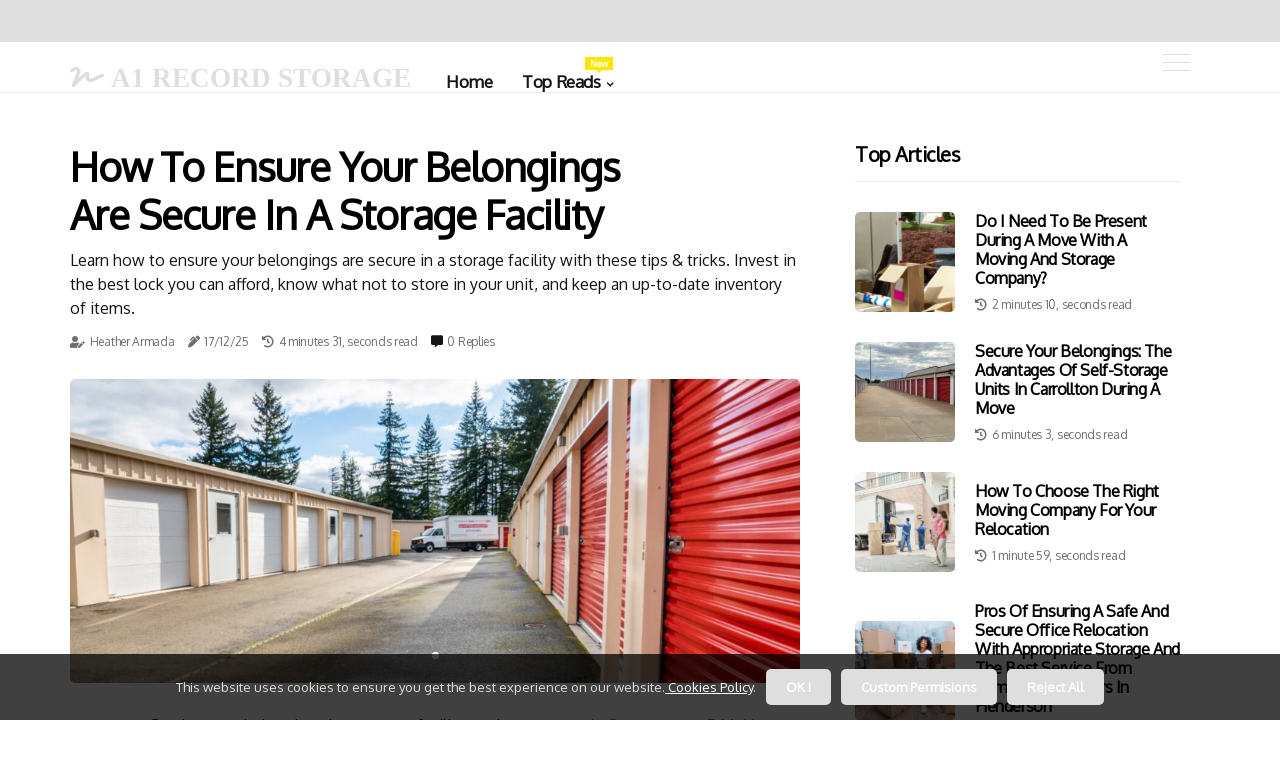

--- FILE ---
content_type: text/html;charset=utf-8
request_url: https://www.a1recordstorage.com/how-do-i-know-if-my-belongings-will-be-secure-in-a-storage-facility
body_size: 20281
content:
<!DOCTYPE html><html lang="en-US"><head><meta charset="UTF-8" /><meta http-equiv="X-UA-Compatible" content="IE=edge" /><meta name="viewport" content="width=device-width, initial-scale=1" /><meta name="generator" content="WordPress 6.1" /><meta name="robots" content="index,follow,max-snippet:-1, max-image-preview:large, max-video-preview:-1"><title>How to Ensure Your Belongings are Secure in a Storage Facility</title><meta name="author" content="Heather Armada" /><meta name="description" content="Learn how to ensure your belongings are secure in a storage facility with these tips & tricks. Invest in the best lock you can afford, know what not to..." /><meta name="keywords" content="bargain storage" /><link rel="canonical" href="https://www.a1recordstorage.com/how-do-i-know-if-my-belongings-will-be-secure-in-a-storage-facility" /><meta property="og:locale" content="en_US" /><meta property="og:type" content="website" /><meta property="og:title" content="How to Ensure Your Belongings are Secure in a Storage Facility" /><meta property="og:description" content="Learn how to ensure your belongings are secure in a storage facility with these tips & tricks. Invest in the best lock you can afford, know what not to store in your unit, and keep an up-to-date inventory of items." /><meta property="og:url" content="https://www.a1recordstorage.com/how-do-i-know-if-my-belongings-will-be-secure-in-a-storage-facility" /><meta property="og:site_name" content="a1recordstorage.com"/><meta property="og:image" content="https://www.a1recordstorage.com/img/7247f4e4b79844da82677e25c309eaef.jpg?28"/><meta name="twitter:card" content="summary_large_image" /><meta name="twitter:description" content="Learn how to ensure your belongings are secure in a storage facility with these tips & tricks. Invest in the best lock you can afford, know what not to store in your unit, and keep an up-to-date inventory of items." /><meta name="twitter:title" content="How to Ensure Your Belongings are Secure in a Storage Facility" /><script type='application/ld+json' class='yoast-schema-graph yoast-schema-graph--main'>{"@context": "https://schema.org","@graph": [{"@type": "WebSite","@id": "https://www.a1recordstorage.com#website","url": "https://www.a1recordstorage.com","name": "a1recordstorage.com","inLanguage": "en","description": "Learn how to ensure your belongings are secure in a storage facility with these tips & tricks. Invest in the best lock you can afford, know what not to store in your unit, and keep an up-to-date inventory of items."},{"@type": "ImageObject","@id": "https://www.a1recordstorage.com/how-do-i-know-if-my-belongings-will-be-secure-in-a-storage-facility#primaryimage","inLanguage": "en","url": "https://www.a1recordstorage.com/img/7247f4e4b79844da82677e25c309eaef.jpg?28","width": 1920,"height": 800,"caption": "How to Ensure Your Belongings are Secure in a Storage Facility"},{"@type": "WebPage","@id": "https://www.a1recordstorage.com/how-do-i-know-if-my-belongings-will-be-secure-in-a-storage-facility#webpage","url": "https://www.a1recordstorage.com/how-do-i-know-if-my-belongings-will-be-secure-in-a-storage-facility","name": "How to Ensure Your Belongings are Secure in a Storage Facility","isPartOf": {"@id": "https://www.a1recordstorage.com#website"},"inLanguage": "en","primaryImageOfPage": {"@id": "https://www.a1recordstorage.com/how-do-i-know-if-my-belongings-will-be-secure-in-a-storage-facility#primaryimage"},"datePublished": "2025-12-28T05-48-41.000Z","dateModified": "2025-12-28T05-48-41.000Z","description": "Learn how to ensure your belongings are secure in a storage facility with these tips & tricks. Invest in the best lock you can afford, know what not to store in your unit, and keep an up-to-date inventory of items.","potentialAction": [{"@type": "ReadAction","target": ["https://www.a1recordstorage.com/how-do-i-know-if-my-belongings-will-be-secure-in-a-storage-facility"]}]}]}</script><link rel="icon" href="https://www.a1recordstorage.com/img/favicon.png" type="image/x-icon" /><link rel="apple-touch-icon-precomposed" sizes="57x57" href="https://www.a1recordstorage.com/img/apple-touch-icon-57x57.png" /><link rel="apple-touch-icon-precomposed" sizes="114x114" href="https://www.a1recordstorage.com/img/apple-touch-icon-114x114.png" /><link rel="apple-touch-icon-precomposed" sizes="72x72" href="https://www.a1recordstorage.com/img/apple-touch-icon-72x72.png" /><link rel="apple-touch-icon-precomposed" sizes="144x144" href="https://www.a1recordstorage.com/img/apple-touch-icon-144x144.png" /><link rel="apple-touch-icon-precomposed" sizes="60x60" href="https://www.a1recordstorage.com/img/apple-touch-icon-60x60.png" /><link rel="apple-touch-icon-precomposed" sizes="120x120" href="https://www.a1recordstorage.com/img/apple-touch-icon-120x120.png" /><link rel="apple-touch-icon-precomposed" sizes="76x76" href="https://www.a1recordstorage.com/img/apple-touch-icon-76x76.png" /><link rel="apple-touch-icon-precomposed" sizes="152x152" href="https://www.a1recordstorage.com/img/apple-touch-icon-152x152.png" /><link rel="icon" type="image/png" href="https://www.a1recordstorage.com/img/favicon-196x196.png" sizes="196x196" /><link rel="icon" type="image/png" href="https://www.a1recordstorage.com/img/favicon-96x96.png" sizes="96x96" /><link rel="icon" type="image/png" href="https://www.a1recordstorage.com/img/favicon-32x32.png" sizes="32x32" /><link rel="icon" type="image/png" href="https://www.a1recordstorage.com/img/favicon-16x16.png" sizes="16x16" /><link rel="icon" type="image/png" href="https://www.a1recordstorage.com/img/favicon-128.png" sizes="128x128" /><meta name="application-name" content="&nbsp;"/><meta name="msapplication-TileColor" content="#FFFFFF" /><meta name="msapplication-TileImage" content="mstile-144x144.png" /><meta name="msapplication-square70x70logo" content="mstile-70x70.png" /><meta name="msapplication-square150x150logo" content="mstile-150x150.png" /><meta name="msapplication-wide310x150logo" content="mstile-310x150.png" /><meta name="msapplication-square310x310logo" content="mstile-310x310.png" /><script> WebFontConfig = { google: { families: ['Oxygen', 'Oxygen'] } }; (function(d) { var wf = d.createElement('script'), s = d.scripts[0]; wf.src = 'https://ajax.googleapis.com/ajax/libs/webfont/1.6.26/webfont.js'; wf.async = true; s.parentNode.insertBefore(wf, s); })(document);</script><style type="text/css">:root{ --main-color:#ef3f48; --font-heading:Oxygen; --font-body:Oxygen;}.enable_footer_columns_dark { background: #151515; color: #fff; border-top: 1px solid #303030;}</style><link rel="stylesheet" href="https://www.a1recordstorage.com/css/bootstrap.min.css?ver=3.3.4" type="text/css" media="all" /><link rel="stylesheet" href="https://cdnjs.cloudflare.com/ajax/libs/font-awesome/5.15.4/css/all.min.css" /><link rel="https://api.w.org/" href="https://www.a1recordstorage.com/wp-json" /><link rel="EditURI" type="application/rsd+xml" title="RSD" href="https://www.a1recordstorage.com/xmlrpc.php?rsd" /><link rel="wlwmanifest" type="application/wlwmanifest+xml" href="https://www.a1recordstorage.com/wp-includes/wlwmanifest.xml"/><link rel="shortlink" href="https://www.a1recordstorage.com"/><style type="text/css">.vtjg_header_magazine_style.two_header_top_style.vtjg_cus_top_share .header_top_bar_wrapper { background: #DEDEDE;}h4 {margin-top: 34px;}.home_section3 { background-color: #DEDEDE08;}.enable_footer_columns_dark { background: #DEDEDE; color: #fff; border-top: 1px solid #DEDEDE;}.vtjg_radus_e {border-radius: 5px;}.single_post_title_main { text-align: left; max-width: 98%; font-size: 35px;}ul.jl_s_pagination { display: none;}.cc-window { position: fixed; left: 0; right: 0; bottom: 0; width: 100%; background-color: rgba(0,0,0,0.75); z-index: 999; opacity: 1; transition: all 0.3s ease;}.cc-window .box-cookies { padding: 15px; text-align: center; color: #DBE0DF; font-size: 13px; font-weight: 400; line-height: 30px;}.cc-window .box-cookies { padding: 15px; text-align: center; color: #DBE0DF; font-size: 13px; font-weight: 400; line-height: 30px;}.cc-window .cc-close .cc-reject .cc-custom{ display: inline-block; margin-left: 10px; line-height: normal; padding: 10px 20px; background-color: #DEDEDE; color: #fff; font-weight: bold; border-radius: 5px; cursor: pointer; transition: all 0.3s ease-in-out;}.footer_logo_about{font-weight: bold;font-size: 35px;}.post_content.vtjg_content { text-align: justify;}.jm-post-like{cursor:pointer;}a.jm-post-like.loved { background: red; border-radius: 0px;}.single_post_share_icon_post li a i { display: inline-block; padding: 0; color: #fff; text-align: center; text-transform: capitalize; font-size: 18px; font-weight: 500; height: 40px; line-height: 40px; width: 40px; border-radius: 0px;}.single-post-meta-wrapper.vtjg_sfoot i { float: left; display: inline-block; padding: 0; color: #000; text-align: center; margin-right: 0; text-transform: capitalize; font-size: 18px; font-weight: 500; height: 40px; line-height: 40px; width: 40px; border-radius: 0px; border: 1px solid #ebebeb;}.auth .author-info.vtjg_auth_head { background: transparent; padding: 0px 11%; text-align: center; margin-bottom: 0px;}.main_title_col .auth { margin-top: 0px; margin-bottom: 30px; padding: 0px; border: 0px !important;}.auth .author-info.vtjg_auth_head { background: transparent; padding: 0px 11%; text-align: center; margin-bottom: 0px;}.author-info.vtjg_auth_head .author-avatar { display: block; float: left; margin-left: 50px;}.author-info.vtjg_auth_head .avatar { width: 198px !important; border: 7px solid #fff; border-radius: 50%; overflow: hidden; margin-top: -27px;}.author-info.vtjg_auth_head .author-description { float: right; display: block; margin: 0px; width: 55%;}.auth .author_commentcount, .auth .author_postcount { font-size: 12px; color: #fff; line-height: 1.2; background: #DEDEDE; margin-right: 5px; padding: 2px 10px; border-radius: 0px;}.grid-sidebar .box { margin-bottom: 0!important; width: 33%; padding: 0; padding-right: 20px; padding-left: 20px; float: left; position: relative;}ol {display: inline-block;list-style-type: none;margin: 0;padding: 0;overflow: hidden;font-size: 12px;padding-left: 0;border-left: 1px solid #DEDEDE;}ol li {display: inline;margin-right: 8px;}ol li::before {content: ">";margin-right: 8px;}ol li:first-child::before {content: "";}.jlm_w .jlma { top: 3px;}.jlm_w .jlmb { top: 11px;}.jlm_w .jlmc { top: 19px;}.jlm_w span { display: block; position: absolute; width: 119%; height: 1px; border-radius: 30px; background: #DEDEDE; left: 7px;}.bottom_footer_menu_text .vtjg_ft_w { border-top: 1px solid #ffff;}.menu-footer { margin-bottom: 0; padding: 0px; float: right; margin: -5px 35px 0px 0px;}.footer-bottom { color: #fff;}#menu-footer-menu li a { text-decoration: none; color: #fff;}.jellywp_about_us_widget_wrapper .footer_logo_about {margin-bottom: 30px;float: none;display: inline-block;width:100%;}.vtjg_cat_img_w:last-child, .footer-columns .vtjg_cat_img_w:nth-last-child(2) {margin-bottom: 8px;}.jli-moon{font-family: font!important;}.jli-moon:before { content: "\e920";}.jli-sun{font-family: font!important;}.jli-sun:before { content: "\e91e";}.vtjg_day_night .jl-night-toggle-icon { width: 47px; background: rgba(0,0,0,.4); border-radius: 31;}.vtjg__cat_img_w .vtjg__cat_img_c { height: 64px; position: relative; border-radius: 8px; margin-top: :7px;}.footer-columns .vtjg__cat_img_w .vtjg__cat_img_c { border: 2px solid #525252; background: #3a3939;}header.header-wraper.vtjg_header_magazine_style.two_header_top_style.header_layout_style3_custom.vtjg_cus_top_share.border_down { background: #DEDEDE; height: 122px;}.vtjg__s_pagination { display: none;}.vtjg_cites { margin-top: 40px;}.row { display: -ms-flexbox; display: flex; -ms-flex-wrap: wrap; flex-wrap: wrap; margin-right: -15px; margin-left: -15px; width: 100%;}.vtjg__lead_large { display: block;position: relative;}.vtjg__lead_mobile { display: none;position: relative;}@media only screen and (max-width: 400px) { .author-info.vtjg_auth_head .author-description { float: right; display: block; margin: 0px; width: 100%;}.author-info.vtjg_auth_head .author-avatar { display: block; float: none; margin-left: 0px;}.grid-sidebar .box { margin-bottom: 0!important; width: 100%; padding: 0; padding-right: 20px; padding-left: 20px; float: left; position: relative;}.vtjg__lead_large { display: none;position: relative;}.vtjg__lead_mobile { display: block;position: relative;}}.post_content h2,.post_content h3,.post_content h4,.post_content h5,.post_content h6{margin: 25px 0 14px !important;line-height: 1.25 !important;}.post_content > h2:first-child,.post_content > h3:first-child,.post_content > h4:first-child,.post_content > h5:first-child,.post_content > h6:first-child{margin-top: 0 !important;}.post_content ol,.post_content ul{margin: 18px 0 !important;padding-left: 28px !important;border: 0 !important;background: none !important;font-size: inherit !important;line-height: inherit !important;}.post_content ol li,.post_content ul li{display: list-item !important;margin: 0 0 10px 0 !important;padding: 0 !important;border: 0 !important;background: none !important;font-size: inherit !important;line-height: 1.6 !important;}.post_content ol li::before,.post_content ul li::before,.post_content ol li::after,.post_content ul li::after{content: none !important;display: none !important;}.post_content ol{ list-style: decimal !important; }.post_content ul{ list-style: disc !important; }.post_content li::marker{ font-size: 1em !important; }.post_content li p{margin: 8px 0 0 !important;font-size: inherit !important;line-height: inherit !important;}</style><style></style></head><body class="mobile_nav_class jl-has-sidebar"><div class="options_layout_wrapper vtjg_clear_at vtjg_radius vtjg_none_box_styles vtjg_border_radiuss vtjg_en_day_night"><div class="options_layout_container full_layout_enable_front"><header class="header-wraper vtjg_header_magazine_style two_header_top_style header_layout_style3_custom vtjg_cus_top_share "><div class="header_top_bar_wrapper"><div class="container"><div class="row"><div class="col-md-12"><div class="menu-primary-container navigation_wrapper"><ul id="vtjg_top_menu" class="vtjg_main_menu"></ul></div><div class="vtjg_top_cus_social" style="height: 42px;"></div></div></div></div></div><div class="vtjg_blank_nav"></div><div id="menu_wrapper" class="menu_wrapper vtjg_menu_sticky vtjg_stick"><div class="container"><div class="row"><div class="main_menu col-md-12" style="height: 50px;"><div class="logo_small_wrapper_table"><div class="logo_small_wrapper"><a class="logo_link" href="https://www.a1recordstorage.com" style="margin-top: -10px;"><div class="vtjg_logo_n"><div class="fas fa-signature" style="font-size: 27px;color: #DEDEDE;"> A1 RECORD STORAGE</div></div><div class="vtjg_logo_w"><div class="fas fa-signature" style="font-size: 32px;color: #DEDEDE;"> A1 RECORD STORAGE</div></div></a></div></div><div class="search_header_menu vtjg_nav_mobile"><div class="menu_mobile_icons"><div class="jlm_w"><span class="jlma"></span><span class="jlmb"></span><span class="jlmc"></span></div></div></div><div class="menu-primary-container navigation_wrapper vtjg_cus_share_mnu"><ul id="mainmenu" class="vtjg_main_menu"><li class="menu-item current-menu-item current_page_item"> <a href="https://www.a1recordstorage.com">Home<span class="border-menu"></span></a></li> <li class="menu-item menu-item-has-children"> <a>Top Reads<span class="border-menu"></span><span class="vtjg_menu_lb" style="background: #ffe500 !important;"><span class="vtjg_lb_ar" style="border-top: 3px solid #ffe500 !important;"></span>New</span></a><ul class="sub-menu menu_post_feature vtjg_menu_tls"><li><div id="sprasa_recent_large_widgets-2" class="widget main_post_style"><h3 class="widget-title"><span>Top Reads</span></h3><div class="vtjg_grid_overlay vtjg_w_menu vtjg_clear_at"><div class="vtjg_grid_overlay_col"><div class="vtjg_grid_verlay_wrap vtjg_radus_e"><div class="vtjg_f_img_bg" style="background-image: url('https://www.a1recordstorage.com/img/t3363938161cb0532fdea815dded4a015.jpg')"></div><a href="https://www.a1recordstorage.com/what-should-i-do-to-prepare-for-a-move-with-a-moving-and-storage-company" class="vtjg_f_img_link"></a><div class="vtjg_f_postbox"><h3 class="vtjg_f_title"><a href="https://www.a1recordstorage.com/what-should-i-do-to-prepare-for-a-move-with-a-moving-and-storage-company">How to Prepare for a Move with a Moving and Storage Company</a></h3><span class="vtjg_post_meta"><span class="post-date"><i class="fas fa-pen-alt"></i>25/10/25</span><span class="post-read-time"><i class="fa fa-history"></i>2 minutes 54, seconds read</span></span></div></div></div><div class="vtjg_grid_overlay_col"><div class="vtjg_grid_verlay_wrap vtjg_radus_e"><div class="vtjg_f_img_bg" style="background-image: url('https://www.a1recordstorage.com/img/tbc7fbe7b7a7961fbcf953b1e6d8b674f.jpg')"></div><a href="https://www.a1recordstorage.com/secure-moving-and-storage-solutions-in-san-ramon" class="vtjg_f_img_link"></a><div class="vtjg_f_postbox"><h3 class="vtjg_f_title"><a href="https://www.a1recordstorage.com/secure-moving-and-storage-solutions-in-san-ramon">Secure Moving and Storage Solutions in San Ramon</a></h3><span class="vtjg_post_meta"><span class="post-date"><i class="fas fa-pen-alt"></i>25/10/25</span><span class="post-read-time"><i class="fa fa-history"></i>2 minutes 51, seconds read</span></span></div></div></div><div class="vtjg_grid_overlay_col"><div class="vtjg_grid_verlay_wrap vtjg_radus_e"><div class="vtjg_f_img_bg" style="background-image: url('https://www.a1recordstorage.com/img/t3bb9831e1d33181043caa689d59167ab.jpg')"></div><a href="https://www.a1recordstorage.com/what-do-you-do-while-movers-are-moving-your-stuff" class="vtjg_f_img_link"></a><div class="vtjg_f_postbox"><h3 class="vtjg_f_title"><a href="https://www.a1recordstorage.com/what-do-you-do-while-movers-are-moving-your-stuff">11 Things to Do While Movers are Moving Your Stuff</a></h3><span class="vtjg_post_meta"><span class="post-date"><i class="fas fa-pen-alt"></i>25/10/25</span><span class="post-read-time"><i class="fa fa-history"></i>3 minutes 24, seconds read</span></span></div></div></div><div class="vtjg_grid_overlay_col"><div class="vtjg_grid_verlay_wrap vtjg_radus_e"><div class="vtjg_f_img_bg" style="background-image: url('https://www.a1recordstorage.com/img/t4d91a0dcc9275ca84fd248d3d8568d2f.jpg')"></div><a href="https://www.a1recordstorage.com/are-there-any-additional-costs-associated-with-an-international-move-with-a-moving-and-storage-company" class="vtjg_f_img_link"></a><div class="vtjg_f_postbox"><h3 class="vtjg_f_title"><a href="https://www.a1recordstorage.com/are-there-any-additional-costs-associated-with-an-international-move-with-a-moving-and-storage-company">What Are the Costs of an International Move with a Moving and Storage Company?</a></h3><span class="vtjg_post_meta"><span class="post-date"><i class="fas fa-pen-alt"></i>25/10/25</span><span class="post-read-time"><i class="fa fa-history"></i>1 minute 0, seconds read</span></span></div></div></div></div></div></li></ul></li></ul></div></div></div></div></div></div></header><div class="mobile_menu_overlay"></div><section id="content_main" class="clearfix vtjg_spost"><div class="container"><div class="row main_content"><div class="col-md-8 loop-large-post" id="content"><div class="widget_container content_page"><div class="post type-post status-publish format-gallery has-post-thumbnail hentry category-business tag-inspiration tag-morning tag-tip tag-tutorial post_format-post-format-gallery"><div class="single_section_content box blog_large_post_style"><div class="vtjg_single_style2"><div class="single_post_entry_content single_bellow_left_align vtjg_top_single_title vtjg_top_title_feature"><h1 class="single_post_title_main">How to Ensure Your Belongings are Secure in a Storage Facility</h1><p class="post_subtitle_text">Learn how to ensure your belongings are secure in a storage facility with these tips & tricks. Invest in the best lock you can afford, know what not to store in your unit, and keep an up-to-date inventory of items.</p> <span class="vtjg_post_meta"><span class="vtjg_author_img_w"><i class="fas fa-user-edit"></i><a href="https://www.a1recordstorage.com/heather-armada" title="Posts by Heather Armada" rel="author">Heather Armada</a></span><span class="post-date"><i class="fas fa-pen-alt"></i>17/12/25</span><span class="post-read-time"><i class="fa fa-history"></i>4 minutes 31, seconds read</span><span class="meta-comment"><i class="fa fa-comment-alt"></i><a href="#respond">0 Replies</a></span></span></div><div class="vtjg_slide_wrap_s vtjg_clear_at"><div class="vtjg_ar_top vtjg_clear_at"><div class="jl-w-slider vtjg_full_feature_w"><div class="jl-eb-slider jelly_loading_pro" data-arrows="true" data-play="true" data-effect="false" data-speed="500" data-autospeed="7000" data-loop="true" data-dots="true" data-swipe="true" data-items="1" data-xs-items="1" data-sm-items="1" data-md-items="1" data-lg-items="1" data-xl-items="1"><div class="slide"><div class="slide-inner vtjg_radus_e"><img src="https://www.a1recordstorage.com/img/7247f4e4b79844da82677e25c309eaef.jpg?28" alt="How to Ensure Your Belongings are Secure in a Storage Facility"><div class="background_over_image"></div></div></div></div></div></div></div></div><div class="post_content_w"><div class="post_content vtjg_content"><p>Storing your belongings in a storage facility, such as <a href="https://www.batchgeo.com/map/d0a5fc334bfdad22010b52bca670434e">storage in Somerset on E Mt Vernon</a>, can be a practical solution during a move, renovation, or when you simply need extra space. However, ensuring the security of your items while they are stored away requires careful consideration and proactive measures. Here are some comprehensive steps to take to ensure your belongings remain safe and secure in a storage facility, incorporating the use of furniture receiving and storage in Somerset on E Mt Vernon as a valuable service. Storing your belongings in a storage facility, such as storage in Somerset on E Mt Vernon, can be a practical solution during a move, renovation, or when you simply need extra space. However, ensuring the security of your items while they are stored away requires careful consideration and proactive measures. Here are some comprehensive steps to take to ensure your belongings remain safe and secure in a storage facility, incorporating the use of furniture receiving and storage in Somerset on E Mt Vernon as a valuable service.</p><h3>Choose a Reputable Storage Facility</h3><p>The first step to ensuring the security of your belongings is selecting a reputable storage facility. Look for facilities with strong security measures such as gated access, surveillance cameras, and on-site personnel. Research online reviews and ask for recommendations to find a facility known for its reliability and safety. Visiting the facility in person can also give you a sense of its security features and overall condition.</p><h3>Assess Security Features</h3><p>When evaluating a storage facility, pay close attention to its security features. Key elements to look for include 24/7 surveillance cameras, well-lit premises, secure fencing, and controlled access points that require a unique code or key card for entry. Additionally, check if the facility has individual unit alarms, which provide an added layer of security by alerting staff to unauthorized access.</p><h3>Use High-Quality Locks</h3><p>Investing in a high-quality lock for your storage unit is crucial. Opt for a heavy-duty padlock or a disc lock, which are more resistant to cutting and tampering. Avoid using standard padlocks that can be easily breached. Some storage facilities may recommend or even sell specific types of locks that are best suited for their units.</p><h3>Pack and Label Strategically</h3><p>Proper packing and labeling of your belongings can enhance their security and ease of access. Use sturdy, weather-resistant boxes and containers to protect your items from damage. Clearly label each box with its contents, but avoid labeling them with valuable or sensitive information that could attract thieves. Organize your items so that valuable or fragile items are stored towards the back of the unit, making them less accessible to potential intruders.</p><h3>Consider Climate-Controlled Units</h3><p>For items that are sensitive to temperature and humidity changes, such as electronics, antiques, and important documents, consider renting a climate-controlled storage unit. These units maintain a consistent environment that helps prevent damage from extreme temperatures and moisture, ensuring that your belongings remain in good condition over time.</p><h3>Secure Insurance Coverage</h3><p>Even with the best security measures in place, it’s wise to have insurance coverage for your stored belongings. Check if your homeowner’s or renter’s insurance policy covers items in storage. If not, consider purchasing insurance through the storage facility or a third-party provider. This coverage can provide financial protection in case of theft, fire, or other unforeseen events.</p><h3>Inventory Your Belongings</h3><p>Creating a detailed inventory of the items you store can be invaluable for security and insurance purposes. List each item, including its condition and estimated value. Taking photographs of your belongings before storing them can also provide a visual record that can be helpful in the event of a claim. Keep a copy of the inventory and photos in a secure place separate from the storage unit.</p><h3>Utilize Professional Moving and Storage Services</h3><p>For added convenience and security, consider utilizing professional services such as <a href="https://jktransportationservicesnc.com" target="_blank">furniture receiving and storage in Raleigh</a>. These services offer expert handling of your furniture and other items, ensuring they are properly packed, transported, and stored in secure facilities. Professionals can also assist with setting up and organizing your storage unit, maximizing space and enhancing security.</p><h3>Maintain Regular Access and Check-Ups</h3><p>Regularly visiting your storage unit can help deter potential thieves and allow you to check on the condition of your belongings. If you notice any signs of tampering or damage, report them to the facility management immediately. Maintaining a presence at your unit also ensures that any issues, such as leaks or pest infestations, are addressed promptly.</p><h3>Keep Your Unit Organized</h3><p>An organized storage unit is easier to manage and secure. Avoid stacking boxes too high or creating cluttered areas that can become hazardous or difficult to navigate. Use shelving units to maximize vertical space and keep items off the floor. An orderly unit makes it easier to find items and monitor the condition of your belongings.</p><h3>Communicate with Facility Management</h3><p>Establishing good communication with the storage facility’s management can enhance the security of your belongings. Notify them if you plan to visit your unit frequently or if you have any specific security concerns. They can provide guidance on best practices and inform you of any facility updates or security improvements.</p><h3>Conclusion</h3><p>In conclusion, ensuring the security of your belongings in a storage facility involves choosing a reputable facility, utilizing robust security measures, and taking proactive steps to protect your items. Services like furniture receiving and storage can provide additional peace of mind by offering professional handling and secure storage solutions. By following these guidelines, you can confidently store your belongings, knowing they are safe and well-protected.</p></div></div><div class="clearfix"></div><div class="single_tag_share"><div class="tag-cat"><ul class="single_post_tag_layout"></ul></div></div><div class="postnav_w"><div class="postnav_left"><div class="single_post_arrow_content"><a href="https://www.a1recordstorage.com/how-commercial-printing-shops-enhance-the-visibility-of-moving-and-storage-service" id="prepost"> <span class="vtjg_cpost_nav"> <span class="vtjg_post_nav_link"><i class="jli-left-arrow"></i>Next post</span><span class="vtjg_cpost_title">How Commercial Printing Shops Enhance The Visibility Of Moving And Storage Service In Canada</span></span></a></div></div></div><div class="related-posts"><h4>Related Posts</h4><div class="single_related_post" id="relatedposts"><div class="vtjg_m_right vtjg_m_list vtjg_m_img"><div class="vtjg_m_right_w"><div class="vtjg_m_right_img vtjg_radus_e"><a href="https://www.a1recordstorage.com/what-is-the-pricing-structure-for-a-moving-company"><img width="500" height="350" src="https://www.a1recordstorage.com/img/tcc56ec1f676938f1cfcad68b2cc9383c.jpg?28" class="attachment-sprasa_slider_grid_small size-sprasa_slider_grid_small wp-post-image" alt="What is the Pricing Structure for a Moving Company?" loading="lazy" onerror="imgError(this)"></a></div><div class="vtjg_m_right_content"><h2 class="entry-title"> <a href="https://www.a1recordstorage.com/what-is-the-pricing-structure-for-a-moving-company" tabindex="-1">What is the Pricing Structure for a Moving Company?</a></h2><span class="vtjg_post_meta"><span class="vtjg_author_img_w"><i class="fas fa-user-edit"></i><a href="https://www.a1recordstorage.com/heather-armada" title="Posts by Heather Armada" rel="author">Heather Armada</a></span><span class="post-read-time"><i class="fa fa-history"></i>2 minutes 7, seconds read</span></span><p>Learn about pricing structure for moving companies - what factors affect cost, what services are included in full-service moves & more.</p></div></div></div><div class="vtjg_m_right vtjg_m_list vtjg_m_img"><div class="vtjg_m_right_w"><div class="vtjg_m_right_img vtjg_radus_e"><a href="https://www.a1recordstorage.com/what-should-you-not-move-long-distance"><img width="500" height="350" src="https://www.a1recordstorage.com/img/tc807af4f6395cd090bd49e5ad86a3bd9.jpg?28" class="attachment-sprasa_slider_grid_small size-sprasa_slider_grid_small wp-post-image" alt="What Should You Not Move Long Distance?" loading="lazy" onerror="imgError(this)"></a></div><div class="vtjg_m_right_content"><h2 class="entry-title"> <a href="https://www.a1recordstorage.com/what-should-you-not-move-long-distance" tabindex="-1">What Should You Not Move Long Distance?</a></h2><span class="vtjg_post_meta"><span class="vtjg_author_img_w"><i class="fas fa-user-edit"></i><a href="https://www.a1recordstorage.com/heather-armada" title="Posts by Heather Armada" rel="author">Heather Armada</a></span><span class="post-read-time"><i class="fa fa-history"></i>1 minute 7, seconds read</span></span><p>Moving long distance can be a stressful experience. Learn what items you should not move long distance and how to prepare for a successful move.</p></div></div></div><div class="vtjg_m_right vtjg_m_list vtjg_m_img"><div class="vtjg_m_right_w"><div class="vtjg_m_right_img vtjg_radus_e"><a href="https://www.a1recordstorage.com/can-i-store-my-belongings-in-multiple-locations-within-one-country-with-one-single-moving-and-storage-company"><img width="500" height="350" src="https://www.a1recordstorage.com/img/t57d3307816e0858ee279575e12634571.jpg?28" class="attachment-sprasa_slider_grid_small size-sprasa_slider_grid_small wp-post-image" alt="Can I Store My Belongings in Multiple Locations Within One Country With One Single Moving and Storage Company?" loading="lazy" onerror="imgError(this)"></a></div><div class="vtjg_m_right_content"><h2 class="entry-title"> <a href="https://www.a1recordstorage.com/can-i-store-my-belongings-in-multiple-locations-within-one-country-with-one-single-moving-and-storage-company" tabindex="-1">Can I Store My Belongings in Multiple Locations Within One Country With One Single Moving and Storage Company?</a></h2><span class="vtjg_post_meta"><span class="vtjg_author_img_w"><i class="fas fa-user-edit"></i><a href="https://www.a1recordstorage.com/heather-armada" title="Posts by Heather Armada" rel="author">Heather Armada</a></span><span class="post-read-time"><i class="fa fa-history"></i>1 minute 53, seconds read</span></span><p>Are you looking for an affordable way to move and store your belongings in multiple locations within one country? Learn more about how a single moving and storage company can help.</p></div></div></div><div class="vtjg_m_right vtjg_m_list vtjg_m_img"><div class="vtjg_m_right_w"><div class="vtjg_m_right_img vtjg_radus_e"><a href="https://www.a1recordstorage.com/attracting-clients-maximizing-visibility-for-your-burnaby-moving-and-storage-service"><img width="500" height="350" src="https://www.a1recordstorage.com/img/tc1cec3d403e59231e74118ce8233c341.jpg?28" class="attachment-sprasa_slider_grid_small size-sprasa_slider_grid_small wp-post-image" alt="Attracting Clients: Maximizing Visibility For Your Burnaby Moving And Storage Service With Effective Custom Signage" loading="lazy" onerror="imgError(this)"></a></div><div class="vtjg_m_right_content"><h2 class="entry-title"> <a href="https://www.a1recordstorage.com/attracting-clients-maximizing-visibility-for-your-burnaby-moving-and-storage-service" tabindex="-1">Attracting Clients: Maximizing Visibility For Your Burnaby Moving And Storage Service With Effective Custom Signage</a></h2><span class="vtjg_post_meta"><span class="vtjg_author_img_w"><i class="fas fa-user-edit"></i><a href="https://www.a1recordstorage.com/heather-armada" title="Posts by Heather Armada" rel="author">Heather Armada</a></span><span class="post-read-time"><i class="fa fa-history"></i>6 minutes 47, seconds read</span></span><p>In the competitive service economy of British Columbia, standing out is essential, particularly for a local moving and storage service where trust and immediate recognition are paramount. While digital marketing captures online leads, physical visibility remains the backbone of attracting local business and instilling confidence.</p></div></div></div></div></div><div id="comments" class="comments-area"><div id="respond" class="comment-respond"><h3 id="reply-title" class="comment-reply-title">Leave Message</h3><form method="post" id="commentform" class="comment-form"><p class="comment-notes"><span id="email-notes">Your email address will not be published.</span> Required fields are marked <span class="required">*</span></p><p class="comment-form-comment"><textarea class="u-full-width" id="comment" name="comment" cols="45" rows="8" aria-required="true" placeholder="Message"></textarea></p><div class="form-fields row"><span class="comment-form-author col-md-4"><input id="author" name="author" type="text" value="" size="30" placeholder="Name"></span><span class="comment-form-email col-md-4"><input id="email" name="email" type="text" value="" size="30" placeholder="E-mail"></span><span class="comment-form-url col-md-4"><input id="url" name="url" type="text" value="" size="30" placeholder="Website"></span></div><p class="comment-form-cookies-consent"><input id="wp-comment-cookies-consent" name="wp-comment-cookies-consent" type="checkbox" value="yes"><label for="wp-comment-cookies-consent">I agree with the terms of service</label></p><p class="form-submit"><input name="submit" type="submit" id="submit" class="submit" value="Post a Reply"><input type="hidden" name="comment_post_ID" id="comment_post_ID"></p></form></div></div></div></div><div class="brack_space"></div></div></div><div class="col-md-4" id="sidebar"><div class="vtjg_sidebar_w"><div id="sprasa_recent_post_text_widget-9" class="widget sidewidget post_list_widget"><div class="widget_vtjg_wrapper"><div class="ettitle"><div class="widget-title"><h2 class="vtjg_title_c">Top Articles</h2></div></div><div class="bt_post_widget"><div class="vtjg_m_right vtjg_sm_list vtjg_ml vtjg_clear_at"><div class="vtjg_m_right_w"><div class="vtjg_m_right_img vtjg_radus_e"><a href="https://www.a1recordstorage.com/do-i-need-to-be-present-during-the-move-with-a-moving-and-storage-company"><img width="120" height="120" src="https://www.a1recordstorage.com/img/m424c9f5eb3b06cab9e79333bb2af04cf.jpg?28" class="attachment-sprasa_small_feature size-sprasa_small_feature wp-post-image" alt="Do I Need to Be Present During a Move with a Moving and Storage Company?" loading="lazy" onerror="imgError(this)"></a></div><div class="vtjg_m_right_content"><h2 class="entry-title"> <a href="https://www.a1recordstorage.com/do-i-need-to-be-present-during-the-move-with-a-moving-and-storage-company" tabindex="-1">Do I Need to Be Present During a Move with a Moving and Storage Company?</a></h2><span class="vtjg_post_meta"><span class="post-read-time"><i class="fa fa-history"></i>2 minutes 10, seconds read</span></span></div></div></div><div class="vtjg_m_right vtjg_sm_list vtjg_ml vtjg_clear_at"><div class="vtjg_m_right_w"><div class="vtjg_m_right_img vtjg_radus_e"><a href="https://www.a1recordstorage.com/the-advantages-of-self-storage-units"><img width="120" height="120" src="https://www.a1recordstorage.com/img/m10adf2f2b6237353ae043293f16ced9b.jpg?28" class="attachment-sprasa_small_feature size-sprasa_small_feature wp-post-image" alt="Secure Your Belongings: The Advantages Of Self-Storage Units In Carrollton During A Move" loading="lazy" onerror="imgError(this)"></a></div><div class="vtjg_m_right_content"><h2 class="entry-title"> <a href="https://www.a1recordstorage.com/the-advantages-of-self-storage-units" tabindex="-1">Secure Your Belongings: The Advantages Of Self-Storage Units In Carrollton During A Move</a></h2><span class="vtjg_post_meta"><span class="post-read-time"><i class="fa fa-history"></i>6 minutes 3, seconds read</span></span></div></div></div><div class="vtjg_m_right vtjg_sm_list vtjg_ml vtjg_clear_at"><div class="vtjg_m_right_w"><div class="vtjg_m_right_img vtjg_radus_e"><a href="https://www.a1recordstorage.com/what-to-look-out-for-when-hiring-a-moving-company"><img width="120" height="120" src="https://www.a1recordstorage.com/img/md24a814e796534d25f7b93a5f2411c66.jpg?28" class="attachment-sprasa_small_feature size-sprasa_small_feature wp-post-image" alt="How to Choose the Right Moving Company for Your Relocation" loading="lazy" onerror="imgError(this)"></a></div><div class="vtjg_m_right_content"><h2 class="entry-title"> <a href="https://www.a1recordstorage.com/what-to-look-out-for-when-hiring-a-moving-company" tabindex="-1">How to Choose the Right Moving Company for Your Relocation</a></h2><span class="vtjg_post_meta"><span class="post-read-time"><i class="fa fa-history"></i>1 minute 59, seconds read</span></span></div></div></div><div class="vtjg_m_right vtjg_sm_list vtjg_ml vtjg_clear_at"><div class="vtjg_m_right_w"><div class="vtjg_m_right_img vtjg_radus_e"><a href="https://www.a1recordstorage.com/pros-of-ensuring-a-safe-and-secure-office-relocation"><img width="120" height="120" src="https://www.a1recordstorage.com/img/m2a296a2326a701d5b8102073719005ff.jpg?28" class="attachment-sprasa_small_feature size-sprasa_small_feature wp-post-image" alt="Pros Of Ensuring A Safe And Secure Office Relocation With Appropriate Storage And The Best Service From Commercial Movers In Henderson" loading="lazy" onerror="imgError(this)"></a></div><div class="vtjg_m_right_content"><h2 class="entry-title"> <a href="https://www.a1recordstorage.com/pros-of-ensuring-a-safe-and-secure-office-relocation" tabindex="-1">Pros Of Ensuring A Safe And Secure Office Relocation With Appropriate Storage And The Best Service From Commercial Movers In Henderson</a></h2><span class="vtjg_post_meta"><span class="post-read-time"><i class="fa fa-history"></i>7 minutes 2, seconds read</span></span></div></div></div></div></div></div></div></div></div></div></section><div id="content_nav" class="vtjg_mobile_nav_wrapper"><div id="nav" class="vtjg_mobile_nav_inner"><div class="menu_mobile_icons mobile_close_icons closed_menu"> <span class="vtjg_close_wapper"><span class="vtjg_close_1"></span><span class="vtjg_close_2"></span></span></div><ul id="mobile_menu_slide" class="menu_moble_slide"><li class="menu-item current-menu-item current_page_item"> <a href="https://www.a1recordstorage.com">Home<span class="border-menu"></span></a></li><li class="menu-item menu-item-has-children"> <a href="#">Top Reads<span class="border-menu"></span><span class="arrow_down"><i class="jli-down-chevron" aria-hidden="true"></i></span></a><ul class="sub-menu"><li class="menu-item current-menu-item current_page_item"> <a class="bd_left" href="https://www.a1recordstorage.com/how-do-i-choose-a-long-distance-moving-company">Choosing the Right Long Distance Moving Company<span class="border-menu"></span></a></li><li class="menu-item current-menu-item current_page_item"> <a class="bd_left" href="https://www.a1recordstorage.com/how-can-i-make-sure-my-belongings-are-packed-properly-for-a-move-with-a-moving-and-storage-company">Moving and Storage: How to Pack Your Belongings Properly<span class="border-menu"></span></a></li><li class="menu-item current-menu-item current_page_item"> <a class="bd_left" href="https://www.a1recordstorage.com/do-i-need-to-be-present-for-the-moving-company">Do I Need to Be Present for the Moving Company?<span class="border-menu"></span></a></li><li class="menu-item current-menu-item current_page_item"> <a class="bd_left" href="https://www.a1recordstorage.com/are-there-any-additional-costs-associated-with-an-international-move-with-a-moving-and-storage-company">What Are the Costs of an International Move with a Moving and Storage Company?<span class="border-menu"></span></a></li><li class="menu-item current-menu-item current_page_item"> <a class="bd_left" href="https://www.a1recordstorage.com/maximizing-your-moving-and-storage-services">Maximizing Your Moving And Storage Services: The Power Of Online Marketing Services For Local Businesses<span class="border-menu"></span></a></li><li class="menu-item current-menu-item current_page_item"> <a class="bd_left" href="https://www.a1recordstorage.com/what-should-i-do-to-prepare-for-a-move-with-a-moving-and-storage-company">How to Prepare for a Move with a Moving and Storage Company<span class="border-menu"></span></a></li><li class="menu-item current-menu-item current_page_item"> <a class="bd_left" href="https://www.a1recordstorage.com/what-should-you-not-move-long-distance">What Should You Not Move Long Distance?<span class="border-menu"></span></a></li><li class="menu-item current-menu-item current_page_item"> <a class="bd_left" href="https://www.a1recordstorage.com/the-ultimate-guide-to-moving-and-storage-services">The Ultimate Guide To Moving And Storage Services: Including Safe Moving Locksmith Solutions In Las Vegas<span class="border-menu"></span></a></li><li class="menu-item current-menu-item current_page_item"> <a class="bd_left" href="https://www.a1recordstorage.com/car-unlock-services-during-moving-and-storage">How Automotive Locksmiths In Columbus, OH, Can Help With Car Unlock Services During Moving And Storage Service<span class="border-menu"></span></a></li><li class="menu-item current-menu-item current_page_item"> <a class="bd_left" href="https://www.a1recordstorage.com/secure-moving-and-storage-solutions-in-san-ramon">Secure Moving and Storage Solutions in San Ramon<span class="border-menu"></span></a></li><li class="menu-item current-menu-item current_page_item"> <a class="bd_left" href="https://www.a1recordstorage.com/the-power-of-managed-it-services-in-the-houston">The Power of Managed IT Services in the Houston Moving and Storage Industry<span class="border-menu"></span></a></li><li class="menu-item current-menu-item current_page_item"> <a class="bd_left" href="https://www.a1recordstorage.com/do-i-need-to-be-present-during-the-move-with-a-moving-and-storage-company">Do I Need to Be Present During a Move with a Moving and Storage Company?<span class="border-menu"></span></a></li><li class="menu-item current-menu-item current_page_item"> <a class="bd_left" href="https://www.a1recordstorage.com/can-i-track-my-belongings-during-the-move-with-a-moving-and-storage-company">Tracking Your Belongings During a Move: Tips from an Expert<span class="border-menu"></span></a></li><li class="menu-item current-menu-item current_page_item"> <a class="bd_left" href="https://www.a1recordstorage.com/moving-made-machesney">Moving Made Easy: How RV Storage In Machesney Park Can Simplify Your Relocation<span class="border-menu"></span></a></li><li class="menu-item current-menu-item current_page_item"> <a class="bd_left" href="https://www.a1recordstorage.com/protect-your-car-during-moves-with-southlake-s-top-insurance">Protect Your Car During Moves with Southlake's Top Insurance<span class="border-menu"></span></a></li><li class="menu-item current-menu-item current_page_item"> <a class="bd_left" href="https://www.a1recordstorage.com/what-types-of-services-do-moving-and-storage-companies-offer">What Types of Services Do Moving and Storage Companies Offer?<span class="border-menu"></span></a></li><li class="menu-item current-menu-item current_page_item"> <a class="bd_left" href="https://www.a1recordstorage.com/are-there-any-additional-fees-associated-with-using-a-moving-and-storage-company">What Are the Additional Fees for Moving and Storage Companies?<span class="border-menu"></span></a></li><li class="menu-item current-menu-item current_page_item"> <a class="bd_left" href="https://www.a1recordstorage.com/what-should-i-look-for-when-choosing-a-moving-and-storage-company">7 Things to Consider When Choosing a Moving and Storage Company<span class="border-menu"></span></a></li><li class="menu-item current-menu-item current_page_item"> <a class="bd_left" href="https://www.a1recordstorage.com/what-is-the-pricing-structure-for-a-moving-company">What is the Pricing Structure for a Moving Company?<span class="border-menu"></span></a></li><li class="menu-item current-menu-item current_page_item"> <a class="bd_left" href="https://www.a1recordstorage.com/what-is-the-cost-of-moving-and-storage-services">What is the Cost of Moving and Storage Services?<span class="border-menu"></span></a></li><li class="menu-item current-menu-item current_page_item"> <a class="bd_left" href="https://www.a1recordstorage.com/understanding-cybersecurity-scoring-system-for-optimal-moving">Understanding Cybersecurity Scoring System For Optimal Moving And Storage In Valley Village<span class="border-menu"></span></a></li><li class="menu-item current-menu-item current_page_item"> <a class="bd_left" href="https://www.a1recordstorage.com/a-complete-guide-to-what-moving-and-storage-services-offer-homeowners">A Complete Guide to What Moving and Storage Services Offer Homeowners<span class="border-menu"></span></a></li><li class="menu-item current-menu-item current_page_item"> <a class="bd_left" href="https://www.a1recordstorage.com/moving-storage-services-can-make-business-move-vero-seamless">How Moving And Storage Services Can Make Your Business Move In Vero Beach Seamless<span class="border-menu"></span></a></li><li class="menu-item current-menu-item current_page_item"> <a class="bd_left" href="https://www.a1recordstorage.com/how-do-i-know-if-a-moving-and-storage-company-is-reliable">How to Ensure a Reliable Moving and Storage Company<span class="border-menu"></span></a></li><li class="menu-item current-menu-item current_page_item"> <a class="bd_left" href="https://www.a1recordstorage.com/how-do-i-know-if-my-belongings-will-be-secure-in-a-storage-facility">How to Ensure Your Belongings are Secure in a Storage Facility<span class="border-menu"></span></a></li><li class="menu-item current-menu-item current_page_item"> <a class="bd_left" href="https://www.a1recordstorage.com/are-there-any-tips-or-tricks-that-can-help-make-my-move-with-a-moving-and-storage-company-easier">Tips and Tricks to Make Moving Easier<span class="border-menu"></span></a></li><li class="menu-item current-menu-item current_page_item"> <a class="bd_left" href="https://www.a1recordstorage.com/are-there-any-additional-services-offered-by-a-moving-and-storage-company-that-i-should-be-aware-of">What Additional Services Does a Moving and Storage Company Offer?<span class="border-menu"></span></a></li><li class="menu-item current-menu-item current_page_item"> <a class="bd_left" href="https://www.a1recordstorage.com/practical-guide-climate-controlled">Keeping Your Cool: A Practical Guide To Climate Controlled Storage While Moving In Chicago<span class="border-menu"></span></a></li><li class="menu-item current-menu-item current_page_item"> <a class="bd_left" href="https://www.a1recordstorage.com/moving-and-storage-service-in-tampa-bay-area">Don't Make These Mistakes When Choosing A Moving And Storage Service In Tampa Bay Area<span class="border-menu"></span></a></li><li class="menu-item current-menu-item current_page_item"> <a class="bd_left" href="https://www.a1recordstorage.com/unlocking-the-potential">Unlocking The Potential: Combining Car Key Replacement With Moving And Storage Services In Philadelphia<span class="border-menu"></span></a></li><li class="menu-item current-menu-item current_page_item"> <a class="bd_left" href="https://www.a1recordstorage.com/is-it-common-for-moving-companies-to-steal-your-stuff">Is Moving Companies Stealing Your Stuff a Common Occurrence?<span class="border-menu"></span></a></li><li class="menu-item current-menu-item current_page_item"> <a class="bd_left" href="https://www.a1recordstorage.com/how-can-i-ensure-my-belongings-are-safe-during-a-move-with-a-moving-and-storage-company">5 Steps to Ensure Your Belongings are Safe During a Move with a Moving and Storage Company<span class="border-menu"></span></a></li><li class="menu-item current-menu-item current_page_item"> <a class="bd_left" href="https://www.a1recordstorage.com/are-there-any-restrictions-on-what-items-can-be-moved-by-a-moving-and-storage-company">What Items Can and Cannot Be Moved by a Moving and Storage Company?<span class="border-menu"></span></a></li><li class="menu-item current-menu-item current_page_item"> <a class="bd_left" href="https://www.a1recordstorage.com/what-is-another-name-for-moving-company">What is the Best Way to Move Your Belongings?<span class="border-menu"></span></a></li><li class="menu-item current-menu-item current_page_item"> <a class="bd_left" href="https://www.a1recordstorage.com/the-advantages-of-self-storage-units">Secure Your Belongings: The Advantages Of Self-Storage Units In Carrollton During A Move<span class="border-menu"></span></a></li><li class="menu-item current-menu-item current_page_item"> <a class="bd_left" href="https://www.a1recordstorage.com/how-luxury-bus-charter-in-southern-california">How Luxury Bus Charter In Southern California Transforms Group Transportation Into An Efficient Moving And Storage Service<span class="border-menu"></span></a></li><li class="menu-item current-menu-item current_page_item"> <a class="bd_left" href="https://www.a1recordstorage.com/philadelphia-bound-top-move">Philadelphia Bound: Top Tips For Choosing The Best Moving And Storage Service For Your Move<span class="border-menu"></span></a></li><li class="menu-item current-menu-item current_page_item"> <a class="bd_left" href="https://www.a1recordstorage.com/maximizing-efficiency-tx">Maximizing Efficiency: How Maid Service In Katy, TX Can Optimize Your Moving And Storage Experience<span class="border-menu"></span></a></li><li class="menu-item current-menu-item current_page_item"> <a class="bd_left" href="https://www.a1recordstorage.com/can-i-store-my-belongings-in-multiple-countries-with-one-single-moving-and-storage-company">Moving and Storing Your Belongings Across Countries<span class="border-menu"></span></a></li><li class="menu-item current-menu-item current_page_item"> <a class="bd_left" href="https://www.a1recordstorage.com/energize-your-moving-team-with-boxed-lunches-in-washington">Energize Your Moving Team with Boxed Lunches in Washington<span class="border-menu"></span></a></li><li class="menu-item current-menu-item current_page_item"> <a class="bd_left" href="https://www.a1recordstorage.com/pros-of-ensuring-a-safe-and-secure-office-relocation">Pros Of Ensuring A Safe And Secure Office Relocation With Appropriate Storage And The Best Service From Commercial Movers In Henderson<span class="border-menu"></span></a></li><li class="menu-item current-menu-item current_page_item"> <a class="bd_left" href="https://www.a1recordstorage.com/what-to-look-out-for-when-hiring-a-moving-company">How to Choose the Right Moving Company for Your Relocation<span class="border-menu"></span></a></li><li class="menu-item current-menu-item current_page_item"> <a class="bd_left" href="https://www.a1recordstorage.com/portable-storage-units">Discover The Benefits Of Portable Storage Units For Moving And Storage Services In Fort Lauderdale<span class="border-menu"></span></a></li><li class="menu-item current-menu-item current_page_item"> <a class="bd_left" href="https://www.a1recordstorage.com/what-to-do-with-your-stuff-when-you-move-to-another-country">Moving Abroad? Here's What to Do with Your Belongings<span class="border-menu"></span></a></li><li class="menu-item current-menu-item current_page_item"> <a class="bd_left" href="https://www.a1recordstorage.com/alexandria-residential-move-stress-free">How To Make Your Alexandria Residential Move Stress-Free With The Aid Of A Moving And Storage Service<span class="border-menu"></span></a></li><li class="menu-item current-menu-item current_page_item"> <a class="bd_left" href="https://www.a1recordstorage.com/stress-free-relocation">Stress-Free Relocation: The Role Of A Self-Storage Facility In Bronston During Your Move<span class="border-menu"></span></a></li><li class="menu-item current-menu-item current_page_item"> <a class="bd_left" href="https://www.a1recordstorage.com/how-moving-and-storage-services">How Moving And Storage Services In Hattiesburg Simplify Your Move With Rental Trailers<span class="border-menu"></span></a></li><li class="menu-item current-menu-item current_page_item"> <a class="bd_left" href="https://www.a1recordstorage.com/smooth-moves">Smooth Moves: Finding Reliable Local Movers In Northern VA For Stress-free Moving And Storage Service<span class="border-menu"></span></a></li><li class="menu-item current-menu-item current_page_item"> <a class="bd_left" href="https://www.a1recordstorage.com/boost-customer-satisfaction-with-review-sentiment-analysis">Boost Customer Satisfaction with Review Sentiment Analysis<span class="border-menu"></span></a></li><li class="menu-item current-menu-item current_page_item"> <a class="bd_left" href="https://www.a1recordstorage.com/federal-heights">Expert Locksmith Solutions For A Smooth Moving And Storage Service In Federal Heights, CO<span class="border-menu"></span></a></li><li class="menu-item current-menu-item current_page_item"> <a class="bd_left" href="https://www.a1recordstorage.com/what-are-the-best-moving-and-storage-companies">The Best Moving and Storage Companies: A Comprehensive Guide<span class="border-menu"></span></a></li><li class="menu-item current-menu-item current_page_item"> <a class="bd_left" href="https://www.a1recordstorage.com/power-every-move-the-benefits-of-gas-delivery-for-moving">Power Every Move: The Benefits Of Gas Delivery For Moving And Storage Companies<span class="border-menu"></span></a></li><li class="menu-item current-menu-item current_page_item"> <a class="bd_left" href="https://www.a1recordstorage.com/can-i-store-my-belongings-in-multiple-locations-within-one-country-with-one-single-moving-and-storage-company">Can I Store My Belongings in Multiple Locations Within One Country With One Single Moving and Storage Company?<span class="border-menu"></span></a></li><li class="menu-item current-menu-item current_page_item"> <a class="bd_left" href="https://www.a1recordstorage.com/attracting-clients-maximizing-visibility-for-your-burnaby-moving-and-storage-service">Attracting Clients: Maximizing Visibility For Your Burnaby Moving And Storage Service With Effective Custom Signage<span class="border-menu"></span></a></li><li class="menu-item current-menu-item current_page_item"> <a class="bd_left" href="https://www.a1recordstorage.com/what-do-you-do-while-movers-are-moving-your-stuff">11 Things to Do While Movers are Moving Your Stuff<span class="border-menu"></span></a></li><li class="menu-item current-menu-item current_page_item"> <a class="bd_left" href="https://www.a1recordstorage.com/are-there-any-restrictions-on-what-items-can-be-stored-in-different-countries-by-a-single-moving-and-storage-company">What Can Moving and Storage Companies Store in Different Countries?<span class="border-menu"></span></a></li><li class="menu-item current-menu-item current_page_item"> <a class="bd_left" href="https://www.a1recordstorage.com/streamlining-storage">Streamlining Your Miami Move: The Power Of Storage<span class="border-menu"></span></a></li><li class="menu-item current-menu-item current_page_item"> <a class="bd_left" href="https://www.a1recordstorage.com/what-items-should-you-not-move-long-distance">What Items Should You Not Move Long Distance?<span class="border-menu"></span></a></li><li class="menu-item current-menu-item current_page_item"> <a class="bd_left" href="https://www.a1recordstorage.com/secure-your-move-with-expert-insurance-guidance-in-akron">Secure Your Move with Expert Insurance Guidance in Akron<span class="border-menu"></span></a></li><li class="menu-item current-menu-item current_page_item"> <a class="bd_left" href="https://www.a1recordstorage.com/moving-and-storage-services-for-long-distance-moves">Moving and Storage Services for Long-Distance Moves<span class="border-menu"></span></a></li><li class="menu-item current-menu-item current_page_item"> <a class="bd_left" href="https://www.a1recordstorage.com/why-moving-storage-services-invest-buying-moving-leads">Why Moving And Storage Services Should Invest In Buying Moving Leads<span class="border-menu"></span></a></li><li class="menu-item current-menu-item current_page_item"> <a class="bd_left" href="https://www.a1recordstorage.com/what-is-the-difference-between-a-moving-company-and-a-storage-company">What is the Difference Between a Moving Company and a Storage Company?<span class="border-menu"></span></a></li><li class="menu-item current-menu-item current_page_item"> <a class="bd_left" href="https://www.a1recordstorage.com/how-commercial-printing-shops-enhance-the-visibility-of-moving-and-storage-service">How Commercial Printing Shops Enhance The Visibility Of Moving And Storage Service In Canada<span class="border-menu"></span></a></li><li class="menu-item current-menu-item current_page_item"> <a class="bd_left" href="https://www.a1recordstorage.com/how-do-i-know-if-my-belongings-will-be-secure-in-a-storage-facility">How to Ensure Your Belongings are Secure in a Storage Facility<span class="border-menu"></span></a></li></ul></li></ul><div id="sprasa_recent_post_text_widget-11" class="widget post_list_widget"><div class="widget_vtjg_wrapper"><div class="ettitle"><div class="widget-title"><h2 class="vtjg_title_c">Recent Posts</h2></div></div><div class="bt_post_widget"><div class="vtjg_m_right vtjg_sm_list vtjg_ml vtjg_clear_at"><div class="vtjg_m_right_w"><div class="vtjg_m_right_img vtjg_radus_e"><a href="https://www.a1recordstorage.com/portable-storage-units"><img width="120" height="120" src="https://www.a1recordstorage.com/img/mf8c06572188787f402416c24903439c0.jpg?28" class="attachment-sprasa_small_feature size-sprasa_small_feature wp-post-image" alt="Discover The Benefits Of Portable Storage Units For Moving And Storage Services In Fort Lauderdale" loading="lazy" onerror="imgError(this)"></a></div><div class="vtjg_m_right_content"><h2 class="entry-title"><a href="https://www.a1recordstorage.com/portable-storage-units" tabindex="-1">Discover The Benefits Of Portable Storage Units For Moving And Storage Services In Fort Lauderdale</a></h2><span class="vtjg_post_meta"> <span class="post-date"><i class="fas fa-pen-alt"></i>25/10/25</span></span></div></div></div><div class="vtjg_m_right vtjg_sm_list vtjg_ml vtjg_clear_at"><div class="vtjg_m_right_w"><div class="vtjg_m_right_img vtjg_radus_e"><a href="https://www.a1recordstorage.com/what-is-the-cost-of-moving-and-storage-services"><img width="120" height="120" src="https://www.a1recordstorage.com/img/m425c7186839ccd877fd92f380dc7e58a.jpg?28" class="attachment-sprasa_small_feature size-sprasa_small_feature wp-post-image" alt="What is the Cost of Moving and Storage Services?" loading="lazy" onerror="imgError(this)"></a></div><div class="vtjg_m_right_content"><h2 class="entry-title"><a href="https://www.a1recordstorage.com/what-is-the-cost-of-moving-and-storage-services" tabindex="-1">What is the Cost of Moving and Storage Services?</a></h2><span class="vtjg_post_meta"> <span class="post-date"><i class="fas fa-pen-alt"></i>25/10/25</span></span></div></div></div><div class="vtjg_m_right vtjg_sm_list vtjg_ml vtjg_clear_at"><div class="vtjg_m_right_w"><div class="vtjg_m_right_img vtjg_radus_e"><a href="https://www.a1recordstorage.com/what-should-i-do-to-prepare-for-a-move-with-a-moving-and-storage-company"><img width="120" height="120" src="https://www.a1recordstorage.com/img/m3363938161cb0532fdea815dded4a015.jpg?28" class="attachment-sprasa_small_feature size-sprasa_small_feature wp-post-image" alt="How to Prepare for a Move with a Moving and Storage Company" loading="lazy" onerror="imgError(this)"></a></div><div class="vtjg_m_right_content"><h2 class="entry-title"><a href="https://www.a1recordstorage.com/what-should-i-do-to-prepare-for-a-move-with-a-moving-and-storage-company" tabindex="-1">How to Prepare for a Move with a Moving and Storage Company</a></h2><span class="vtjg_post_meta"> <span class="post-date"><i class="fas fa-pen-alt"></i>25/10/25</span></span></div></div></div></div></div></div><div id="sprasa_about_us_widget-3" class="widget jellywp_about_us_widget"><div class="widget_vtjg_wrapper about_widget_content"><div class="jellywp_about_us_widget_wrapper"><div class="social_icons_widget"><ul class="social-icons-list-widget icons_about_widget_display"><li> <a class="facebook" rel="nofollow noopener" href="https://www.facebook.com/sharer.php?u=https://www.a1recordstorage.com/post" target="_blank"><i class="jli-facebook"></i></a></li><li> <a class="twitter" rel="nofollow noopener" href="https://twitter.com/share?url=https://www.a1recordstorage.com/post&amp;text=https://www.a1recordstorage.com/post&amp;hashtags=a1recordstorage.com" target="_blank"><i class="jli-twitter"></i></a></li><li> <a class="linkedin" rel="nofollow noopener" href="http://www.linkedin.com/shareArticle?mini=true&amp;url=https://www.a1recordstorage.com/post" target="_blank"><i class="jli-linkedin"></i></a></li></ul></div></div></div></div></div></div><footer id="footer-container" class="vtjg_footer_act enable_footer_columns_dark"><div class="footer-columns"><div class="container"><div class="row"><div class="col-md-4 foterwidget"><div id="sprasa_recent_post_text_widget-8" class="widget post_list_widget"><div class="widget_vtjg_wrapper"><div class="ettitle"><div class="widget-title"><h2 class="vtjg_title_c">Top Articles</h2></div></div><div class="bt_post_widget"><div class="vtjg_m_right vtjg_sm_list vtjg_ml vtjg_clear_at"><div class="vtjg_m_right_w"><div class="vtjg_m_right_img vtjg_radus_e"><a href="https://www.a1recordstorage.com/the-ultimate-guide-to-moving-and-storage-services"><img width="120" height="120" src="https://www.a1recordstorage.com/img/m28ba8dc1be12e984a7531cbd3784b07d.jpg?28" class="attachment-sprasa_small_feature size-sprasa_small_feature wp-post-image" alt="The Ultimate Guide To Moving And Storage Services: Including Safe Moving Locksmith Solutions In Las Vegas" loading="lazy" onerror="imgError(this)" /></a></div><div class="vtjg_m_right_content"><h2 class="entry-title"><a href="https://www.a1recordstorage.com/the-ultimate-guide-to-moving-and-storage-services" tabindex="-1">The Ultimate Guide To Moving And Storage Services: Including Safe Moving Locksmith Solutions In Las Vegas</a></h2><span class="vtjg_post_meta"> <span class="post-read-time"><i class="fa fa-history"></i>6 minutes 28, seconds read</span></span></div></div></div><div class="vtjg_m_right vtjg_sm_list vtjg_ml vtjg_clear_at"><div class="vtjg_m_right_w"><div class="vtjg_m_right_img vtjg_radus_e"><a href="https://www.a1recordstorage.com/are-there-any-additional-services-offered-by-a-moving-and-storage-company-that-i-should-be-aware-of"><img width="120" height="120" src="https://www.a1recordstorage.com/img/m9bb1f9e83a038b23db923d2142616f0a.jpg?28" class="attachment-sprasa_small_feature size-sprasa_small_feature wp-post-image" alt="What Additional Services Does a Moving and Storage Company Offer?" loading="lazy" onerror="imgError(this)" /></a></div><div class="vtjg_m_right_content"><h2 class="entry-title"><a href="https://www.a1recordstorage.com/are-there-any-additional-services-offered-by-a-moving-and-storage-company-that-i-should-be-aware-of" tabindex="-1">What Additional Services Does a Moving and Storage Company Offer?</a></h2><span class="vtjg_post_meta"> <span class="post-read-time"><i class="fa fa-history"></i>1 minute 39, seconds read</span></span></div></div></div></div></div></div></div><div class="col-md-4"><div id="sprasa_about_us_widget-2" class="widget jellywp_about_us_widget"><div class="widget_vtjg_wrapper about_widget_content"><div class="jellywp_about_us_widget_wrapper"><div class="footer_logo_about" style="">A1 RECORD STORAGE</div><div></div><div class="social_icons_widget"><ul class="social-icons-list-widget icons_about_widget_display"></ul></div></div></div></div><div id="sprasa_about_us_widget-4" class="widget jellywp_about_us_widget"><div class="widget_vtjg_wrapper about_widget_content"><div class="jellywp_about_us_widget_wrapper"><div class="social_icons_widget"><ul class="social-icons-list-widget icons_about_widget_display"></ul></div></div></div></div></div></div></div></div><div class="footer-bottom enable_footer_copyright_dark"><div class="container"><div class="row bottom_footer_menu_text"><div class="col-md-12"><div class="vtjg_ft_w">© Copyright <span id="year"></span> a1recordstorage.com. All rights reserved.<ul id="menu-footer-menu" class="menu-footer"><li class="menu-item menu-item-6"> <a rel="nofollow" href="https://www.a1recordstorage.com/heather-armada">About us A1 RECORD STORAGE</a></li><li class="menu-item menu-item-7"> <a rel="nofollow" href="https://www.a1recordstorage.com/privacy">Privacy policy</a></li></li></ul></div></div></div></div></div></footer></div></div><div id="ccokies" role="dialog" aria-live="polite" aria-label="cookieconsent" aria-describedby="cookieconsent:desc" class="cc-window cc-banner cc-type-info cc-theme-block cc-bottom " style="display:none;"><div class="box-cookies"><span aria-label="dismiss cookie message" role="button" tabindex="0" class="cc-open fa fa-cookie" style="display:none;"></span><span class="cc-message innercookie">This website uses cookies to ensure you get the best experience on our website.<a style="color: white;text-decoration: underline!important;" rel="nofollow" href="https://www.a1recordstorage.com/privacy"> Cookies Policy</a>.</span><span aria-label="dismiss cookie message" role="button" tabindex="0" class="cc-close innercookie"> OK !</span><span aria-label="dismiss cookie message" role="button" tabindex="0" class="cc-custom innercookie"> Custom Permisions</span><span aria-label="dismiss cookie message" role="button" tabindex="0" class="cc-reject innercookie"> Reject All</span></div></div><script src="https://www.a1recordstorage.com/wp-includes/js/jquery/jquery.min.js?ver=1.10.3-wp"></script><style> *, :before, :after { --tw-border-spacing-x: 0; --tw-border-spacing-y: 0; --tw-translate-x: 0; --tw-translate-y: 0; --tw-rotate: 0; --tw-skew-x: 0; --tw-skew-y: 0; --tw-scale-x: 1; --tw-scale-y: 1; --tw-pan-x: ; --tw-pan-y: ; --tw-pinch-zoom: ; --tw-scroll-snap-strictness: proximity; --tw-ordinal: ; --tw-slashed-zero: ; --tw-numeric-figure: ; --tw-numeric-spacing: ; --tw-numeric-fraction: ; --tw-ring-inset: ; --tw-ring-offset-width: 0px; --tw-ring-offset-color: #fff; --tw-ring-color: rgba(59, 130, 246, .5); --tw-ring-offset-shadow: 0 0 transparent; --tw-ring-shadow: 0 0 transparent; --tw-shadow: 0 0 transparent; --tw-shadow-colored: 0 0 transparent; --tw-blur: ; --tw-brightness: ; --tw-contrast: ; --tw-grayscale: ; --tw-hue-rotate: ; --tw-invert: ; --tw-saturate: ; --tw-sepia: ; --tw-drop-shadow: ; --tw-backdrop-blur: ; --tw-backdrop-brightness: ; --tw-backdrop-contrast: ; --tw-backdrop-grayscale: ; --tw-backdrop-hue-rotate: ; --tw-backdrop-invert: ; --tw-backdrop-opacity: ; --tw-backdrop-saturate: ; --tw-backdrop-sepia: } ::-webkit-backdrop { --tw-border-spacing-x: 0; --tw-border-spacing-y: 0; --tw-translate-x: 0; --tw-translate-y: 0; --tw-rotate: 0; --tw-skew-x: 0; --tw-skew-y: 0; --tw-scale-x: 1; --tw-scale-y: 1; --tw-pan-x: ; --tw-pan-y: ; --tw-pinch-zoom: ; --tw-scroll-snap-strictness: proximity; --tw-ordinal: ; --tw-slashed-zero: ; --tw-numeric-figure: ; --tw-numeric-spacing: ; --tw-numeric-fraction: ; --tw-ring-inset: ; --tw-ring-offset-width: 0px; --tw-ring-offset-color: #fff; --tw-ring-color: rgba(59, 130, 246, .5); --tw-ring-offset-shadow: 0 0 transparent; --tw-ring-shadow: 0 0 transparent; --tw-shadow: 0 0 transparent; --tw-shadow-colored: 0 0 transparent; --tw-blur: ; --tw-brightness: ; --tw-contrast: ; --tw-grayscale: ; --tw-hue-rotate: ; --tw-invert: ; --tw-saturate: ; --tw-sepia: ; --tw-drop-shadow: ; --tw-backdrop-blur: ; --tw-backdrop-brightness: ; --tw-backdrop-contrast: ; --tw-backdrop-grayscale: ; --tw-backdrop-hue-rotate: ; --tw-backdrop-invert: ; --tw-backdrop-opacity: ; --tw-backdrop-saturate: ; --tw-backdrop-sepia: } ::backdrop { --tw-border-spacing-x: 0; --tw-border-spacing-y: 0; --tw-translate-x: 0; --tw-translate-y: 0; --tw-rotate: 0; --tw-skew-x: 0; --tw-skew-y: 0; --tw-scale-x: 1; --tw-scale-y: 1; --tw-pan-x: ; --tw-pan-y: ; --tw-pinch-zoom: ; --tw-scroll-snap-strictness: proximity; --tw-ordinal: ; --tw-slashed-zero: ; --tw-numeric-figure: ; --tw-numeric-spacing: ; --tw-numeric-fraction: ; --tw-ring-inset: ; --tw-ring-offset-width: 0px; --tw-ring-offset-color: #fff; --tw-ring-color: rgba(59, 130, 246, .5); --tw-ring-offset-shadow: 0 0 transparent; --tw-ring-shadow: 0 0 transparent; --tw-shadow: 0 0 transparent; --tw-shadow-colored: 0 0 transparent; --tw-blur: ; --tw-brightness: ; --tw-contrast: ; --tw-grayscale: ; --tw-hue-rotate: ; --tw-invert: ; --tw-saturate: ; --tw-sepia: ; --tw-drop-shadow: ; --tw-backdrop-blur: ; --tw-backdrop-brightness: ; --tw-backdrop-contrast: ; --tw-backdrop-grayscale: ; --tw-backdrop-hue-rotate: ; --tw-backdrop-invert: ; --tw-backdrop-opacity: ; --tw-backdrop-saturate: ; --tw-backdrop-sepia: } .pointer-events-none { pointer-events: none } .static { position: static } .fixed { position: fixed } .absolute { position: absolute } .relative { position: relative } .inset-0 { top: 0; bottom: 0; left: 0; right: 0 } .left-0 { left: 0 } .m-0 { margin: 0 } .my-0 { margin-top: 0; margin-bottom: 0 } .mx-auto { margin-left: auto; margin-right: auto } .mx-0 { margin-left: 0; margin-right: 0 } .my-4 { margin-top: 1rem; margin-bottom: 1rem } .my-2 { margin-top: .5rem; margin-bottom: .5rem } .my-3 { margin-top: .75rem; margin-bottom: .75rem } .my-1 { margin-top: .25rem; margin-bottom: .25rem } .mt-2 { margin-top: .5rem } .mt-3 { margin-top: .75rem } .mt-1 { margin-top: .25rem } .mb-4 { margin-bottom: 1rem } .mb-0 { margin-bottom: 0 } .mr-2 { margin-right: .5rem } .ml-3 { margin-left: .75rem } .ml-4 { margin-left: 1rem } .mb-2 { margin-bottom: .5rem } .mr-1 { margin-right: .25rem } .mt-4 { margin-top: 1rem } .mb-12 { margin-bottom: 3rem } .mb-8 { margin-bottom: 2rem } .mb-3 { margin-bottom: .75rem } .block { display: block } .inline-block { display: inline-block } .inline { display: inline } .flex { display: flex } .inline-flex { display: inline-flex } .grid { display: grid } .hidden { display: none } .h-56 { height: 14rem } .h-2 { height: .5rem } .h-3 { height: .75rem } .h-4 { height: 1rem } .h-full { height: 100% } .h-8 { height: 2rem } .h-6 { height: 1.5rem } .h-5 { height: 1.25rem } .max-h-screen { max-height: 100vh } .max-h-0 { max-height: 0 } .w-full { width: 100% } .w-2 { width: .5rem } .w-3 { width: .75rem } .w-4 { width: 1rem } .w-8 { width: 2rem } .w-11 { width: 2.75rem } .w-5 { width: 1.25rem } .w-1\.5 { width: .375rem } .w-1 { width: .25rem } .flex-1 { flex: 1 } .shrink-0 { flex-shrink: 0 } .translate-x-0\.5 { --tw-translate-x: .125rem; transform: translate(var(--tw-translate-x), var(--tw-translate-y))rotate(var(--tw-rotate))skewX(var(--tw-skew-x))skewY(var(--tw-skew-y))scaleX(var(--tw-scale-x))scaleY(var(--tw-scale-y)) } .translate-x-0 { --tw-translate-x: 0px; transform: translate(var(--tw-translate-x), var(--tw-translate-y))rotate(var(--tw-rotate))skewX(var(--tw-skew-x))skewY(var(--tw-skew-y))scaleX(var(--tw-scale-x))scaleY(var(--tw-scale-y)) } .translate-x-5 { --tw-translate-x: 1.25rem; transform: translate(var(--tw-translate-x), var(--tw-translate-y))rotate(var(--tw-rotate))skewX(var(--tw-skew-x))skewY(var(--tw-skew-y))scaleX(var(--tw-scale-x))scaleY(var(--tw-scale-y)) } .rotate-90 { --tw-rotate: 90deg; transform: translate(var(--tw-translate-x), var(--tw-translate-y))rotate(var(--tw-rotate))skewX(var(--tw-skew-x))skewY(var(--tw-skew-y))scaleX(var(--tw-scale-x))scaleY(var(--tw-scale-y)) } .rotate-180 { --tw-rotate: 180deg; transform: translate(var(--tw-translate-x), var(--tw-translate-y))rotate(var(--tw-rotate))skewX(var(--tw-skew-x))skewY(var(--tw-skew-y))scaleX(var(--tw-scale-x))scaleY(var(--tw-scale-y)) } .transform { transform: translate(var(--tw-translate-x), var(--tw-translate-y))rotate(var(--tw-rotate))skewX(var(--tw-skew-x))skewY(var(--tw-skew-y))scaleX(var(--tw-scale-x))scaleY(var(--tw-scale-y)) } .transform-gpu { transform: translate3d(var(--tw-translate-x), var(--tw-translate-y), 0)rotate(var(--tw-rotate))skewX(var(--tw-skew-x))skewY(var(--tw-skew-y))scaleX(var(--tw-scale-x))scaleY(var(--tw-scale-y)) } @keyframes spin { to { transform: rotate(360deg) } } .animate-spin { animation: 1s linear infinite spin } .cursor-pointer { cursor: pointer } .grid-cols-2 { grid-template-columns: repeat(2, minmax(0, 1fr)) } .flex-col { flex-direction: column } .flex-wrap { flex-wrap: wrap } .items-start { align-items: flex-start } .items-end { align-items: flex-end } .items-center { align-items: center } .items-stretch { align-items: stretch } .justify-end { justify-content: flex-end } .justify-center { justify-content: center } .justify-between { justify-content: space-between } .justify-around { justify-content: space-around } .gap-y-3 { row-gap: .75rem } .gap-y-2 { row-gap: .5rem } .self-end { align-self: flex-end } .overflow-hidden { overflow: hidden } .overflow-scroll { overflow: scroll } .overflow-x-hidden { overflow-x: hidden } .truncate { text-overflow: ellipsis; white-space: nowrap; overflow: hidden } .whitespace-normal { white-space: normal } .whitespace-nowrap { white-space: nowrap } .break-all { word-break: break-all } .rounded-full { border-radius: 9999px } .rounded-lg { border-radius: .5rem } .rounded-xl { border-radius: .75rem } .border { border-width: 1px } .border-2 { border-width: 2px } .border-none { border-style: none } .border-transparent { border-color: transparent } .bg-white { --tw-bg-opacity: 1; background-color: rgb(255 255 255/var(--tw-bg-opacity)) } .bg-gray-50 { --tw-bg-opacity: 1; background-color: rgb(249 250 251/var(--tw-bg-opacity)) } .p-1 { padding: .25rem } .p-3 { padding: .75rem } .px-0 { padding-left: 0; padding-right: 0 } .py-2 { padding-top: .5rem; padding-bottom: .5rem } .px-3 { padding-left: .75rem; padding-right: .75rem } .px-4 { padding-left: 1rem; padding-right: 1rem } .px-2 { padding-left: .5rem; padding-right: .5rem } .py-1 { padding-top: .25rem; padding-bottom: .25rem } .pr-2 { padding-right: .5rem } .pb-2 { padding-bottom: .5rem } .text-left { text-align: left } .text-center { text-align: center } .text-right { text-align: right } .text-justify { text-align: justify } .align-middle { vertical-align: middle } .text-xs { font-size: .75rem; line-height: 1rem } .text-\[9px\] { font-size: 9px } .text-sm { font-size: .875rem; line-height: 1.25rem } .text-lg { font-size: 1.125rem; line-height: 1.75rem } .font-semibold { font-weight: 600 } .font-medium { font-weight: 500 } .font-bold { font-weight: 700 } .font-black { font-weight: 900 } .italic { font-style: italic } .ordinal { --tw-ordinal: ordinal; font-variant-numeric: var(--tw-ordinal)var(--tw-slashed-zero)var(--tw-numeric-figure)var(--tw-numeric-spacing)var(--tw-numeric-fraction) } .leading-4 { line-height: 1rem } .leading-tight { line-height: 1.25 } .leading-7 { line-height: 1.75rem } .text-gray-900 { --tw-text-opacity: 1; color: rgb(17 24 39/var(--tw-text-opacity)) } .text-gray-200 { --tw-text-opacity: 1; color: rgb(229 231 235/var(--tw-text-opacity)) } .text-indigo-600 { --tw-text-opacity: 1; color: rgb(79 70 229/var(--tw-text-opacity)) } .text-gray-400 { --tw-text-opacity: 1; color: rgb(156 163 175/var(--tw-text-opacity)) } .no-underline { -webkit-text-decoration-line: none; text-decoration-line: none } .opacity-90 { opacity: .9 } .opacity-100 { opacity: 1 } .opacity-0 { opacity: 0 } .shadow-md { --tw-shadow: 0 4px 6px -1px rgba(0, 0, 0, .1), 0 2px 4px -2px rgba(0, 0, 0, .1); --tw-shadow-colored: 0 4px 6px -1px var(--tw-shadow-color), 0 2px 4px -2px var(--tw-shadow-color); box-shadow: var(--tw-ring-offset-shadow, 0 0 transparent), var(--tw-ring-shadow, 0 0 transparent), var(--tw-shadow) } .shadow { --tw-shadow: 0 1px 3px 0 rgba(0, 0, 0, .1), 0 1px 2px -1px rgba(0, 0, 0, .1); --tw-shadow-colored: 0 1px 3px 0 var(--tw-shadow-color), 0 1px 2px -1px var(--tw-shadow-color); box-shadow: var(--tw-ring-offset-shadow, 0 0 transparent), var(--tw-ring-shadow, 0 0 transparent), var(--tw-shadow) } .shadow-lg { --tw-shadow: 0 10px 15px -3px rgba(0, 0, 0, .1), 0 4px 6px -4px rgba(0, 0, 0, .1); --tw-shadow-colored: 0 10px 15px -3px var(--tw-shadow-color), 0 4px 6px -4px var(--tw-shadow-color); box-shadow: var(--tw-ring-offset-shadow, 0 0 transparent), var(--tw-ring-shadow, 0 0 transparent), var(--tw-shadow) } .outline { outline-style: solid } .ring-2 { --tw-ring-offset-shadow: var(--tw-ring-inset)0 0 0 var(--tw-ring-offset-width)var(--tw-ring-offset-color); --tw-ring-shadow: var(--tw-ring-inset)0 0 0 calc(2px + var(--tw-ring-offset-width))var(--tw-ring-color); box-shadow: var(--tw-ring-offset-shadow), var(--tw-ring-shadow), var(--tw-shadow, 0 0 transparent) } .ring-0 { --tw-ring-offset-shadow: var(--tw-ring-inset)0 0 0 var(--tw-ring-offset-width)var(--tw-ring-offset-color); --tw-ring-shadow: var(--tw-ring-inset)0 0 0 calc(0px + var(--tw-ring-offset-width))var(--tw-ring-color); box-shadow: var(--tw-ring-offset-shadow), var(--tw-ring-shadow), var(--tw-shadow, 0 0 transparent) } .ring-black { --tw-ring-opacity: 1; --tw-ring-color: rgb(0 0 0/var(--tw-ring-opacity)) } .ring-opacity-5 { --tw-ring-opacity: .05 } .blur { --tw-blur: blur(8px); filter: var(--tw-blur)var(--tw-brightness)var(--tw-contrast)var(--tw-grayscale)var(--tw-hue-rotate)var(--tw-invert)var(--tw-saturate)var(--tw-sepia)var(--tw-drop-shadow) } .filter { filter: var(--tw-blur)var(--tw-brightness)var(--tw-contrast)var(--tw-grayscale)var(--tw-hue-rotate)var(--tw-invert)var(--tw-saturate)var(--tw-sepia)var(--tw-drop-shadow) } .transition-all { transition-property: all; transition-duration: .15s; transition-timing-function: cubic-bezier(.4, 0, .2, 1) } .transition { transition-property: color, background-color, border-color, -webkit-text-decoration-color, -webkit-text-decoration-color, text-decoration-color, fill, stroke, opacity, box-shadow, transform, filter, -webkit-backdrop-filter, -webkit-backdrop-filter, backdrop-filter; transition-duration: .15s; transition-timing-function: cubic-bezier(.4, 0, .2, 1) } .transition-opacity { transition-property: opacity; transition-duration: .15s; transition-timing-function: cubic-bezier(.4, 0, .2, 1) } .transition-colors { transition-property: color, background-color, border-color, -webkit-text-decoration-color, -webkit-text-decoration-color, text-decoration-color, fill, stroke; transition-duration: .15s; transition-timing-function: cubic-bezier(.4, 0, .2, 1) } .transition-height { transition-property: max-height; transition-duration: .15s; transition-timing-function: cubic-bezier(.4, 0, .2, 1) } .duration-500 { transition-duration: .5s } .duration-200 { transition-duration: .2s } .duration-100 { transition-duration: .1s } .duration-300 { transition-duration: .3s } .ease-in-out { transition-timing-function: cubic-bezier(.4, 0, .2, 1) } .ease-out { transition-timing-function: cubic-bezier(0, 0, .2, 1) } .ease-in { transition-timing-function: cubic-bezier(.4, 0, 1, 1) } .focus\:outline-none:focus { outline-offset: 2px; outline: 2px solid transparent } .disabled\:cursor-not-allowed:disabled { cursor: not-allowed } .disabled\:opacity-50:disabled { opacity: .5 } [dir=ltr] .ltr\:mr-3 { margin-right: .75rem } [dir=ltr] .ltr\:mr-2 { margin-right: .5rem } [dir=ltr] .ltr\:mr-1 { margin-right: .25rem } [dir=ltr] .ltr\:ml-1 { margin-left: .25rem } [dir=ltr] .ltr\:mr-4 { margin-right: 1rem } [dir=ltr] .ltr\:pr-2\.5 { padding-right: .625rem } [dir=ltr] .ltr\:pr-2 { padding-right: .5rem } [dir=ltr] .ltr\:pl-2 { padding-left: .5rem } [dir=ltr] .ltr\:last\:mr-0:last-child { margin-right: 0 } [dir=rtl] .rtl\:ml-3 { margin-left: .75rem } [dir=rtl] .rtl\:ml-2 { margin-left: .5rem } [dir=rtl] .rtl\:ml-1 { margin-left: .25rem } [dir=rtl] .rtl\:mr-1 { margin-right: .25rem } [dir=rtl] .rtl\:ml-4 { margin-left: 1rem } [dir=rtl] .rtl\:pl-2\.5 { padding-left: .625rem } [dir=rtl] .rtl\:pl-2 { padding-left: .5rem } [dir=rtl] .rtl\:last\:ml-0:last-child { margin-left: 0 } @media (min-width:768px) { .md\:mt-4 { margin-top: 1rem } .md\:mt-6 { margin-top: 1.5rem } .md\:flex { display: flex } .md\:hidden { display: none } .md\:w-97 { width: 25rem } .md\:flex-row { flex-direction: row } .md\:px-16 { padding-left: 4rem; padding-right: 4rem } .md\:px-4 { padding-left: 1rem; padding-right: 1rem } .md\:text-sm { font-size: .875rem; line-height: 1.25rem } .md\:text-lg { font-size: 1.125rem; line-height: 1.75rem } [dir=ltr] .ltr\:md\:mr-5 { margin-right: 1.25rem } [dir=rtl] .rtl\:md\:ml-5 { margin-left: 1.25rem } } @media (min-width:1024px) { .lg\:mt-0 { margin-top: 0 } .lg\:flex-none { flex: none } .lg\:flex-row { flex-direction: row } [dir=ltr] .ltr\:lg\:pr-10 { padding-right: 2.5rem } [dir=ltr] .ltr\:lg\:pl-10 { padding-left: 2.5rem } [dir=ltr] .ltr\:lg\:pl-14 { padding-left: 3.5rem } [dir=rtl] .rtl\:lg\:pl-10 { padding-left: 2.5rem } [dir=rtl] .rtl\:lg\:pr-10 { padding-right: 2.5rem } [dir=rtl] .rtl\:lg\:pr-14 { padding-right: 3.5rem } } .preferencesstart { max-width: 601px; height: 310px; position: fixed; top: 50%; left: 50%; transform: translate(-50%, -50%); z-index: 99999999; } .preferencesstart button, input[type=submit] { display: block; float: left; background-color: #000; color: #fff; line-height: 22px!important; font-size: 13px; font-weight: 600; text-transform: capitalize; letter-spacing: 0; padding: 0 21px; margin-top: 0; border-radius: 15px!important; -o-transition: .25s; -ms-transition: .25s; -moz-transition: .25s; -webkit-transition: .25s; transition: .25s; border: 0; outline: 0;}.preferencesstart .pointer-events-none { margin-top: -10px;}.cc-message { display: inline-block;}.cc-window .box-cookies .cc-close { display: inline-block!important; margin-left: 10px; line-height: normal; padding: 10px 20px; background-color: #DEDEDE; color: #fff; font-weight: bold; border-radius: 5px; cursor: pointer; transition: all 0.3s ease-in-out;}.cc-window .box-cookies .cc-reject { display: inline-block!important; margin-left: 10px; line-height: normal; padding: 10px 20px; background-color: #DEDEDE; color: #fff; font-weight: bold; border-radius: 5px; cursor: pointer; transition: all 0.3s ease-in-out;}.cc-window .box-cookies .cc-custom{ display: inline-block!important; margin-left: 10px; line-height: normal; padding: 10px 20px; background-color: #DEDEDE; color: #fff; font-weight: bold; border-radius: 5px; cursor: pointer; transition: all 0.3s ease-in-out;} .cc-window-closed .box-cookies .cc-open { display: inline-block!important; margin-left: 4px; line-height: normal; padding: 6px 10px; color: #fff; font-weight: bold; border-radius: 24px; cursor: pointer; transition: all 0.3s ease-in-out; font-size: 25px; } .cc-window-closed { position: fixed; left: 0; right: 0; bottom: 0px; width: 57px; height: 43px; background-color: #DEDEDE; z-index: 999; opacity: 1; transition: all 0.3s ease; border-radius: 0px 12px 0px 0px; padding: 4px 0px 0px 0px; } </style><div dir="ltr" class="preferencesstart h-full w-full flex justify-center items-start" style="display:none"> <div style="font-family: Inter, sans-serif; position: absolute;">&nbsp;</div> <div class="w-full py-2 px-3 md:px-16"> <div class="w-full px-4 py-2 shadow-md transition-all duration-500 ease-in-out" style="background-color: rgb(255, 255, 255); color: rgb(0, 0, 0); font-family: Inter, sans-serif; border-radius: 1rem;"> <div class="w-full flex flex-col mx-auto items-center relative"> <div class="w-full flex justify-between items-center"> <p class="text-md md:text-lg font-semibold m-0" style="color: #DEDEDE;">Which cookies do you want to accept?</p> <div class="acceptall cursor-pointer flex justify-center h-4 w-4 items-center p-1 rounded-full" style="background-color: #DEDEDE; color: rgb(255, 255, 255);"> <svg class="h-3 w-3" viewBox="0 0 352 512" fill="none" xmlns="http://www.w3.org/2000/svg"> <g id="times-solid" clip-path="url(#clip0)"> <path id="Vector" d="M242.72 256L342.79 155.93C355.07 143.65 355.07 123.74 342.79 111.45L320.55 89.21C308.27 76.93 288.36 76.93 276.07 89.21L176 189.28L75.93 89.21C63.65 76.93 43.74 76.93 31.45 89.21L9.21 111.45C-3.07 123.73 -3.07 143.64 9.21 155.93L109.28 256L9.21 356.07C-3.07 368.35 -3.07 388.26 9.21 400.55L31.45 422.79C43.73 435.07 63.65 435.07 75.93 422.79L176 322.72L276.07 422.79C288.35 435.07 308.27 435.07 320.55 422.79L342.79 400.55C355.07 388.27 355.07 368.36 342.79 356.07L242.72 256Z" fill="#ffffff"></path> </g> <defs> <clipPath id="clip0"> <rect width="352" height="512" fill="white"></rect> </clipPath> </defs> </svg> </div> </div> <div class="w-full text-gray-900 text-xs font-medium mt-2" style="color: rgb(0, 0, 0);">We use cookies to optimize our website and collect statistics on usage.</div> <div class="w-full flex flex-wrap my-2 px-4"> <div class="flex-wrap w-full relative mt-1"> <div class="w-full flex items-center justify-between"> <div class="flex cursor-pointer"> <div class="flex items-start" style="margin-top: 3px;"> <svg class="transform transition ease-in-out duration-200 h-3 w-3 ltr:mr-1 rtl:ml-1 " viewBox="0 0 320 512" fill="none" xmlns="http://www.w3.org/2000/svg"> <path d="M207.029 381.476L12.686 187.132C3.313 177.759 3.313 162.563 12.686 153.191L35.353 130.524C44.71 121.167 59.875 121.149 69.254 130.484L224 284.505L378.745 130.484C388.124 121.149 403.289 121.167 412.646 130.524L435.313 153.191C444.686 162.564 444.686 177.76 435.313 187.132L240.971 381.476C231.598 390.848 216.402 390.848 207.029 381.476Z" fill="#000000"></path> </svg> </div> <div class="text-xs" style="color: rgb(0, 0, 0);">Necessary</div> </div> <div class="flex justify-end"> <span class="flex ml-3 items-center justify-end"> <button class="relative flex items-center h-6 w-11 border-2 border-transparent rounded-full cursor-pointer transition-colors ease-in-out duration-200 focus:outline-none disabled:opacity-50 disabled:cursor-not-allowed" data-type="necessary" type="button" role="switch" aria-checked="false" disabled="" style="background-color: #DEDEDE; scale: 0.8;"> <span class="translate-x-5 pointer-events-none absolute left-0 inline-block h-5 w-5 rounded-full bg-white shadow transform-gpu ring-0 transition ease-in-out duration-200"> <span class="opacity-0 ease-in duration-200 absolute inset-0 h-full w-full flex items-center justify-center transition-opacity" aria-hidden="true"> <svg class="text-gray-400" fill="none" viewBox="0 0 12 12" style="height: 13px; width: 13px;"> <path d="M4 8l2-2m0 0l2-2M6 6L4 4m2 2l2 2" stroke="currentColor" stroke-width="2" stroke-linecap="round" stroke-linejoin="round"></path> </svg> </span> <span class="opacity-100 ease-out duration-100 absolute inset-0 h-full w-full flex items-center justify-center transition-opacity" aria-hidden="true"> <svg class="text-indigo-600" fill="currentColor" viewBox="0 0 12 12" style="height: 13px; width: 13px;"> <path d="M3.707 5.293a1 1 0 00-1.414 1.414l1.414-1.414zM5 8l-.707.707a1 1 0 001.414 0L5 8zm4.707-3.293a1 1 0 00-1.414-1.414l1.414 1.414zm-7.414 2l2 2 1.414-1.414-2-2-1.414 1.414zm3.414 2l4-4-1.414-1.414-4 4 1.414 1.414z"></path> </svg> </span> </span> </button> </span> </div> </div> <div class="max-h-0 mt-1 ltr:pl-2 trl:pr-2 flex flex-col w-full font-medium transition-height transition ease-in-out duration-200" style="color: rgb(0, 0, 0);"></div> </div> <div class="flex-wrap w-full relative mt-1"> <div class="w-full flex items-center justify-between"> <div class="flex cursor-pointer"> <div class="flex items-start" style="margin-top: 3px;"> <svg class="transform transition ease-in-out duration-200 h-3 w-3 ltr:mr-1 rtl:ml-1 " viewBox="0 0 320 512" fill="none" xmlns="http://www.w3.org/2000/svg"> <path d="M207.029 381.476L12.686 187.132C3.313 177.759 3.313 162.563 12.686 153.191L35.353 130.524C44.71 121.167 59.875 121.149 69.254 130.484L224 284.505L378.745 130.484C388.124 121.149 403.289 121.167 412.646 130.524L435.313 153.191C444.686 162.564 444.686 177.76 435.313 187.132L240.971 381.476C231.598 390.848 216.402 390.848 207.029 381.476Z" fill="#000000"></path> </svg> </div> <div class="text-xs" style="color: rgb(0, 0, 0);">Statistics</div> </div> <div class="flex justify-end"> <span class="flex ml-3 items-center justify-end"> <button class="relative flex items-center h-6 w-11 border-2 border-transparent rounded-full cursor-pointer transition-colors ease-in-out duration-200 focus:outline-none disabled:opacity-50 disabled:cursor-not-allowed" data-type="statistics" type="button" role="switch" aria-checked="false" style="background-color: #DEDEDE; scale: 0.8;"> <span class="translate-x-5 pointer-events-none absolute left-0 inline-block h-5 w-5 rounded-full bg-white shadow transform-gpu ring-0 transition ease-in-out duration-200"> <span class="opacity-0 ease-in duration-200 absolute inset-0 h-full w-full flex items-center justify-center transition-opacity" aria-hidden="true"> <svg class="text-gray-400" fill="none" viewBox="0 0 12 12" style="height: 13px; width: 13px;"> <path d="M4 8l2-2m0 0l2-2M6 6L4 4m2 2l2 2" stroke="currentColor" stroke-width="2" stroke-linecap="round" stroke-linejoin="round"></path> </svg> </span> <span class="opacity-100 ease-out duration-100 absolute inset-0 h-full w-full flex items-center justify-center transition-opacity" aria-hidden="true"> <svg class="text-indigo-600" fill="currentColor" viewBox="0 0 12 12" style="height: 13px; width: 13px;"> <path d="M3.707 5.293a1 1 0 00-1.414 1.414l1.414-1.414zM5 8l-.707.707a1 1 0 001.414 0L5 8zm4.707-3.293a1 1 0 00-1.414-1.414l1.414 1.414zm-7.414 2l2 2 1.414-1.414-2-2-1.414 1.414zm3.414 2l4-4-1.414-1.414-4 4 1.414 1.414z"></path> </svg> </span> </span> </button> </span> </div> </div> <div class="max-h-0 mt-1 ltr:pl-2 trl:pr-2 flex flex-col w-full font-medium transition-height transition ease-in-out duration-200" style="color: rgb(0, 0, 0);"></div> </div> <div class="flex-wrap w-full relative mt-1"> <div class="w-full flex items-center justify-between"> <div class="flex cursor-pointer"> <div class="flex items-start" style="margin-top: 3px;"> <svg class="transform transition ease-in-out duration-200 h-3 w-3 ltr:mr-1 rtl:ml-1 " viewBox="0 0 320 512" fill="none" xmlns="http://www.w3.org/2000/svg"> <path d="M207.029 381.476L12.686 187.132C3.313 177.759 3.313 162.563 12.686 153.191L35.353 130.524C44.71 121.167 59.875 121.149 69.254 130.484L224 284.505L378.745 130.484C388.124 121.149 403.289 121.167 412.646 130.524L435.313 153.191C444.686 162.564 444.686 177.76 435.313 187.132L240.971 381.476C231.598 390.848 216.402 390.848 207.029 381.476Z" fill="#000000"></path> </svg> </div> <div class="text-xs" style="color: rgb(0, 0, 0);">Preferences</div> </div> <div class="flex justify-end"> <span class="flex ml-3 items-center justify-end"> <button class="relative flex items-center h-6 w-11 border-2 border-transparent rounded-full cursor-pointer transition-colors ease-in-out duration-200 focus:outline-none disabled:opacity-50 disabled:cursor-not-allowed" data-type="preferences" type="button" role="switch" aria-checked="false" style="background-color: #DEDEDE; scale: 0.8;"> <span class="translate-x-5 pointer-events-none absolute left-0 inline-block h-5 w-5 rounded-full bg-white shadow transform-gpu ring-0 transition ease-in-out duration-200"> <span class="opacity-0 ease-in duration-200 absolute inset-0 h-full w-full flex items-center justify-center transition-opacity" aria-hidden="true"> <svg class="text-gray-400" fill="none" viewBox="0 0 12 12" style="height: 13px; width: 13px;"> <path d="M4 8l2-2m0 0l2-2M6 6L4 4m2 2l2 2" stroke="currentColor" stroke-width="2" stroke-linecap="round" stroke-linejoin="round"></path> </svg> </span> <span class="opacity-100 ease-out duration-100 absolute inset-0 h-full w-full flex items-center justify-center transition-opacity" aria-hidden="true"> <svg class="text-indigo-600" fill="currentColor" viewBox="0 0 12 12" style="height: 13px; width: 13px;"> <path d="M3.707 5.293a1 1 0 00-1.414 1.414l1.414-1.414zM5 8l-.707.707a1 1 0 001.414 0L5 8zm4.707-3.293a1 1 0 00-1.414-1.414l1.414 1.414zm-7.414 2l2 2 1.414-1.414-2-2-1.414 1.414zm3.414 2l4-4-1.414-1.414-4 4 1.414 1.414z"></path> </svg> </span> </span> </button> </span> </div> </div> <div class="max-h-0 mt-1 ltr:pl-2 trl:pr-2 flex flex-col w-full font-medium transition-height transition ease-in-out duration-200" style="color: rgb(0, 0, 0);"></div> </div> <div class="flex-wrap w-full relative mt-1"> <div class="w-full flex items-center justify-between"> <div class="flex cursor-pointer"> <div class="flex items-start" style="margin-top: 3px;"> <svg class="transform transition ease-in-out duration-200 h-3 w-3 ltr:mr-1 rtl:ml-1 " viewBox="0 0 320 512" fill="none" xmlns="http://www.w3.org/2000/svg"> <path d="M207.029 381.476L12.686 187.132C3.313 177.759 3.313 162.563 12.686 153.191L35.353 130.524C44.71 121.167 59.875 121.149 69.254 130.484L224 284.505L378.745 130.484C388.124 121.149 403.289 121.167 412.646 130.524L435.313 153.191C444.686 162.564 444.686 177.76 435.313 187.132L240.971 381.476C231.598 390.848 216.402 390.848 207.029 381.476Z" fill="#000000"></path> </svg> </div> <div class="text-xs" style="color: rgb(0, 0, 0);">Marketing</div> </div> <div class="flex justify-end"> <span class="flex ml-3 items-center justify-end"> <button class="relative flex items-center h-6 w-11 border-2 border-transparent rounded-full cursor-pointer transition-colors ease-in-out duration-200 focus:outline-none disabled:opacity-50 disabled:cursor-not-allowed" data-type="marketing" type="button" role="switch" aria-checked="false" style="background-color: #DEDEDE; scale: 0.8;"> <span class="translate-x-5 pointer-events-none absolute left-0 inline-block h-5 w-5 rounded-full bg-white shadow transform-gpu ring-0 transition ease-in-out duration-200"> <span class="opacity-0 ease-in duration-200 absolute inset-0 h-full w-full flex items-center justify-center transition-opacity" aria-hidden="true"> <svg class="text-gray-400" fill="none" viewBox="0 0 12 12" style="height: 13px; width: 13px;"> <path d="M4 8l2-2m0 0l2-2M6 6L4 4m2 2l2 2" stroke="currentColor" stroke-width="2" stroke-linecap="round" stroke-linejoin="round"></path> </svg> </span> <span class="opacity-100 ease-out duration-100 absolute inset-0 h-full w-full flex items-center justify-center transition-opacity" aria-hidden="true"> <svg class="text-indigo-600" fill="currentColor" viewBox="0 0 12 12" style="height: 13px; width: 13px;"> <path d="M3.707 5.293a1 1 0 00-1.414 1.414l1.414-1.414zM5 8l-.707.707a1 1 0 001.414 0L5 8zm4.707-3.293a1 1 0 00-1.414-1.414l1.414 1.414zm-7.414 2l2 2 1.414-1.414-2-2-1.414 1.414zm3.414 2l4-4-1.414-1.414-4 4 1.414 1.414z"></path> </svg> </span> </span> </button> </span> </div> </div> <div class="max-h-0 mt-1 ltr:pl-2 trl:pr-2 flex flex-col w-full font-medium transition-height transition ease-in-out duration-200" style="color: rgb(0, 0, 0);"></div> </div> </div> <div class="w-full mt-2"> <div class="flex justify-center"> <button class="acceptall flex-1 ltr:mr-3 rtl:ml-3 ltr:md:mr-5 rtl:md:ml-5 flex justify-center items-center text-center cursor-pointer px-2 md:px-4 py-2 border border-transparent text-xs leading-4 font-black" style="background-color: #DEDEDE; color: rgb(255, 255, 255); border-radius: 0.375rem;"> <span>Accept all cookies</span> </button> <button class="submitpermissions flex-1 flex justify-center items-center text-center cursor-pointer px-2 md:px-4 py-2 border border-transparent text-xs leading-4 font-black" style="background-color: #DEDEDE; color: rgb(255, 255, 255); border-radius: 0.375rem;"> <span>Submit permissions</span> </button> </div> <div class="w-full flex justify-end mt-3 md:mt-4"> <div class="flex items-end"></div> </div> </div> </div> </div> </div> <script>jQuery(document).ready(function() { jQuery(".preferencesstart .flex-wrap > .w-full.flex").click(function() { var details = jQuery(this).next(); if(details.css('max-height') == '0px') { details.css('max-height', '500px'); } else { details.css('max-height', '0px'); } });});if (localStorage.getItem('consent') == undefined) { jQuery("#ccokies").show(); jQuery(".innercookie").show();} else { jQuery("#ccokies").addClass('cc-window-closed').removeClass('cc-window'); jQuery("#ccokies").show(); jQuery(".innercookie").hide(); jQuery(".cc-open").show();}jQuery(document.body).on("click",".cc-acceptall",function(k){ localStorage.consent=1; jQuery("#ccokies").addClass('cc-window-closed').removeClass('cc-window'); jQuery(".preferencesstart").hide(); jQuery(".innercookie").hide(); jQuery(".cc-open").show();});jQuery(document.body).on("click",".cc-close",function(k){ localStorage.consent=1; jQuery("#ccokies").addClass('cc-window-closed').removeClass('cc-window'); jQuery(".preferencesstart").hide(); jQuery(".innercookie").hide(); jQuery(".cc-open").show();});jQuery(document.body).on("click",".cc-custom",function(k){ jQuery(".preferencesstart").show()});jQuery(document.body).on("click",".cc-open",function(k){ jQuery(".preferencesstart").show()});jQuery(document.body).on("click",".acceptall",function(k){ localStorage.consent=1; jQuery("#ccokies").addClass('cc-window-closed').removeClass('cc-window'); jQuery(".preferencesstart").hide(); jQuery(".innercookie").hide(); jQuery(".cc-open").show();});jQuery(document.body).on("click",".cc-window-closed",function(k){ localStorage.consent=1; jQuery(".preferencesstart").show();});jQuery(document.body).on("click",".submitpermissions",function(k){ localStorage.consent=1; jQuery("#ccokies").addClass('cc-window-closed').removeClass('cc-window'); jQuery(".preferencesstart").hide(); jQuery(".innercookie").hide(); jQuery(".cc-open").show(); executeStoredSettings();});jQuery(document.body).on("click",".cc-reject",function(k){ localStorage.consent=1; jQuery("#ccokies").addClass('cc-window-closed').removeClass('cc-window'); jQuery(".preferencesstart").hide(); jQuery(".innercookie").hide(); jQuery(".cc-open").show(); deleteAllCookies();});function deleteAllCookies() { var allCookies = document.cookie.split(';'); for (var i = 0; i < allCookies.length; i++) { var cookiePair = allCookies[i].split('='); var cookieName = cookiePair[0].trim(); document.cookie = cookieName + '=; expires=Thu, 01 Jan 1970 00:00:01 GMT; path=/'; }};let allCurrentCookies = [];function deleteSelectedCookies(settings) { var cookiesToDelete = { "necessary": [], "preferences": [], "marketing": [ "_gads", "DSID", "FR", ], "statistics": [ "_ga", "hjClosedSurveyInvites", "hjDonePolls", ] }; var allKnownCookies = Object.values(cookiesToDelete).flat(); var allCurrentCookies = document.cookie.split(';').map(cookie => cookie.split('=')[0].trim()); var unclassifiedCookies = allCurrentCookies.filter(cookieName => !allKnownCookies.some(known => cookieName.startsWith(known))); function deleteCookie(name, path, domain) { var d = new Date(); d.setTime(d.getTime() - (24 * 60 * 60 * 1000)); var expires = "expires=" + d.toUTCString(); document.cookie = name + "=" + ((path) ? ";path=" + path : "") + ((domain) ? ";domain=" + domain : "") + ";expires=" + expires; } for (var type in settings) { if (settings[type]) { cookiesToDelete[type].forEach(function(knownCookie) { allCurrentCookies.forEach(function(currentCookie) { if (currentCookie.startsWith(knownCookie)) { deleteCookie(currentCookie, '/'); deleteCookie(currentCookie, '/', location.hostname); deleteCookie(currentCookie, '/', '.' + location.hostname.split('.').slice(-2).join('.')); } }); }); } } if (!settings['unclassified']) { unclassifiedCookies.forEach(function(cookieName) { deleteCookie(cookieName, '/'); deleteCookie(cookieName, '/', location.hostname); deleteCookie(cookieName, '/', '.' + location.hostname.split('.').slice(-2).join('.')); }); }}function storeSettings(settings) { localStorage.setItem('cookiePreferences', JSON.stringify(settings));}function getStoredSettings() { var settings = localStorage.getItem('cookiePreferences'); return settings ? JSON.parse(settings) : null;}function executeStoredSettings() { var settings = getStoredSettings(); console.log(settings); if (settings) { deleteSelectedCookies(settings); }}let cookiePreferences = { necessary: false, statistics: false, marketing: false, preferences:false,};function showModal() { const modal = document.querySelector('.shadow-md'); modal.style.display = 'block';}function hideModal() { const modal = document.querySelector('.shadow-md'); modal.style.display = 'none';}function togglePreference(type) { cookiePreferences[type] = !cookiePreferences[type]; localStorage.setItem('cookiePreferences', JSON.stringify(cookiePreferences));}document.querySelector('.cursor-pointer').addEventListener('click', hideModal);function loadPreferences() { const storedPreferences = localStorage.getItem('cookiePreferences'); if (storedPreferences) { cookiePreferences = JSON.parse(storedPreferences); } Object.keys(cookiePreferences).forEach(type => { const switchButton = document.querySelector(`[data-type="${type}"]`); if (cookiePreferences[type]) { switchButton.setAttribute('aria-checked', 'false'); switchButton.style.backgroundColor = 'rgba(128, 66, 233, 0.1)'; switchButton.querySelector('span').classList.remove('translate-x-5'); switchButton.querySelector('span').classList.add('translate-x-0'); } else { switchButton.setAttribute('aria-checked', 'true'); switchButton.style.backgroundColor = 'rgba(0, 128, 0, 0.3)'; switchButton.querySelector('span').classList.remove('translate-x-0'); switchButton.querySelector('span').classList.add('translate-x-5'); } });}document.querySelectorAll('[role="switch"]').forEach(button => { button.addEventListener('click', function() { const type = this.getAttribute('data-type'); togglePreference(type); const isChecked = this.getAttribute('aria-checked') === 'true'; if (isChecked) { this.setAttribute('aria-checked', 'false'); this.style.backgroundColor = 'rgba(128, 66, 233, 0.1)'; this.querySelector('span').classList.remove('translate-x-5'); this.querySelector('span').classList.add('translate-x-0'); } else { this.setAttribute('aria-checked', 'true'); this.style.backgroundColor = 'rgba(0, 128, 0, 0.3)'; this.querySelector('span').classList.remove('translate-x-0'); this.querySelector('span').classList.add('translate-x-5'); } });});loadPreferences(); </script><script type="text/javascript">for(var cards=jQuery(".sidewidget"),i=0;i<cards.length;i++){var target=Math.floor(Math.random()*cards.length-1)+1,target2=Math.floor(Math.random()*cards.length-1)+1;cards.eq(target).before(cards.eq(target2))}var cards2=jQuery(".foterwidget");for(i=0;i<cards2.length;i++){var btarget=Math.floor(Math.random()*cards2.length-1)+1,btarget2=Math.floor(Math.random()*cards2.length-1)+1;cards2.eq(btarget).before(cards2.eq(btarget2))}function imgError(image) {image.remove();}function logSubmit(event) { event.preventDefault(); jQuery.post('https://www.a1recordstorage.com/api', jQuery('#commentform').serialize()); form.innerHTML = `<x style="font-size: 40px;">Thanks!</x>`;}const form = document.getElementById('commentform');form.addEventListener('submit', logSubmit);document.getElementById("year").innerHTML = new Date().getFullYear();</script><script defer src="https://static.cloudflareinsights.com/beacon.min.js/vcd15cbe7772f49c399c6a5babf22c1241717689176015" integrity="sha512-ZpsOmlRQV6y907TI0dKBHq9Md29nnaEIPlkf84rnaERnq6zvWvPUqr2ft8M1aS28oN72PdrCzSjY4U6VaAw1EQ==" data-cf-beacon='{"version":"2024.11.0","token":"bd83d866d0524051aeb9e6f2ce504206","r":1,"server_timing":{"name":{"cfCacheStatus":true,"cfEdge":true,"cfExtPri":true,"cfL4":true,"cfOrigin":true,"cfSpeedBrain":true},"location_startswith":null}}' crossorigin="anonymous"></script>
</body></html>